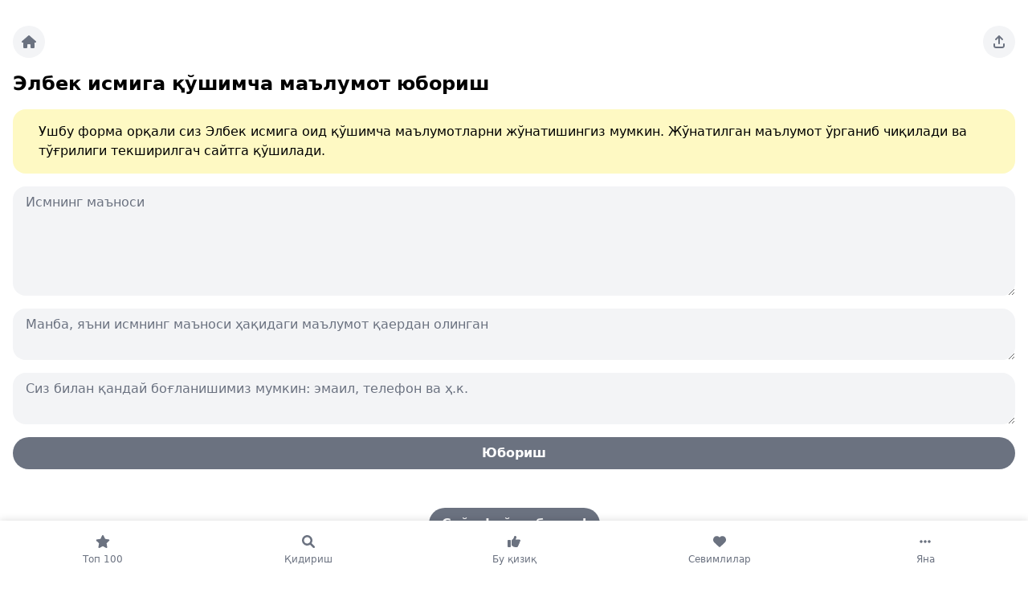

--- FILE ---
content_type: text/html; charset=UTF-8
request_url: https://ismlar.com/uz/user-requests/suggest-meaning?name=%D0%AD%D0%BB%D0%B1%D0%B5%D0%BA
body_size: 51553
content:
<!doctype html>
<html class="no-js" lang="uz">
<head>
    <meta charset="utf-8">
    <meta http-equiv="x-ua-compatible" content="ie=edge">
    <meta name="viewport" content="width=device-width, initial-scale=1">

    <title>Элбек исмига қўшимча маълумот юбориш — Ismlar.com — Ўзбек ва дунё исмларининг маъноси. Исмлар маъноси</title>
    <meta name="description" content="Ушбу форма орқали сиз Элбек исмига оид қўшимча маълумотларни жўнатишингиз мумкин. Жўнатилган маълумот ўрганиб чиқилади ва тўғрилиги текширилгач сайтга қўшилади.">
    <meta name="keywords" content="ismlar manosi, isimlar manosi, ismlar maʼnosi, исмлар, ismlar, ozbekcha ismlar, qizlar ismi, yigitlar ismi, ismlarning maʼnosi, oʼgʼil bolalar ismi, oʼzbekcha ismlar, oʼzbek ismlari, ism, islomiy ismlar, исломий исмлар, узбек исмларининг маъноси, узбек исмлари, исмлар маъноси, исм, исмлар, ўзбек исмларининг маъноси, ўзбек исмлари, узбекча исмлар, болалар исми">
    <meta name="theme-color" content="#fff"/>
    <link rel="manifest" href="/manifest.json">
    <meta name="mobile-web-app-capable" content="yes">
    <meta name="apple-mobile-web-app-capable" content="yes">
    <meta name="msapplication-starturl" content="/">

    <link rel="shortcut icon" href="https://ismlar.com/favicon.ico" type="image/x-icon"/>
    <link rel="apple-touch-icon" href="https://ismlar.com/assets/front/img/apple-touch-icon.png">

    <link rel="stylesheet" href="https://ismlar.com/assets/front/css/tailwind.css" media="(min-width:200px)">
        
    <meta name="google-site-verification" content="tt88JSYPhSWoN5ISGohFkR-n_RINCj4i0TC8iATdf6g"/>
    <meta name="msvalidate.01" content="4212C20D695B55E6424EE6EA922C109A"/>
    <meta name="yandex-verification" content="33bc225e5c6a9b97"/>
    <meta name='wmail-verification' content='814d53ce73d74b9ef94dd23f15344759'/>

    <meta name="csrf-token" content="LzikFEL8Mz646GuiuVuMOkQLgskp7ItVbvKQCIwT">

    <meta property="fb:backs" content="679178831"/>
    <meta property="fb:app_id" content="227489304525285"/>

    <meta property="og:locale" content="en_US"/>
    <meta property="og:type" content="article"/>
    <meta property="og:title" content="Элбек исмига қўшимча маълумот юбориш — Ismlar.com — Ўзбек ва дунё исмларининг маъноси. Исмлар маъноси"/>
    <meta property="og:description" content="Ушбу форма орқали сиз Элбек исмига оид қўшимча маълумотларни жўнатишингиз мумкин. Жўнатилган маълумот ўрганиб чиқилади ва тўғрилиги текширилгач сайтга қўшилади."/>
    <meta property="og:url" content="https://ismlar.com/"/>
    <meta property="og:site_name" content="Ism.uz"/>
    <meta property="article:publisher" content="https://www.facebook.com/ism.uz"/>
    <meta property="og:image" content="https://ismlar.com/assets/front/img/og_image.png"/>

    <meta name="twitter:card" content="summary"/>
    <meta name="twitter:site" content="@https://twitter.com/ism_uz"/>
    <meta name="twitter:domain" content="Ism.uz"/>
    <meta name="twitter:creator" content="@https://twitter.com/ism_uz"/>
    <meta name="twitter:image" content="https://ismlar.com/assets/front/img/og_image.png">
    <meta name="twitter:title" content="Элбек исмига қўшимча маълумот юбориш — Ismlar.com — Ўзбек ва дунё исмларининг маъноси. Исмлар маъноси ">
    <meta name="twitter:description" content="Ушбу форма орқали сиз Элбек исмига оид қўшимча маълумотларни жўнатишингиз мумкин. Жўнатилган маълумот ўрганиб чиқилади ва тўғрилиги текширилгач сайтга қўшилади. ">

    <!-- Google Tag Manager -->
    <script>(function (w, d, s, l, i) {
            w[l] = w[l] || [];
            w[l].push({
                'gtm.start':
                    new Date().getTime(), event: 'gtm.js'
            });
            var f = d.getElementsByTagName(s)[0],
                j = d.createElement(s), dl = l != 'dataLayer' ? '&l=' + l : '';
            j.async = true;
            j.src =
                'https://www.googletagmanager.com/gtm.js?id=' + i + dl;
            f.parentNode.insertBefore(j, f);
        })(window, document, 'script', 'dataLayer', 'GTM-NLD5WBC');</script>
    <!-- End Google Tag Manager -->

    <meta name="0a47139d51a9bb03ce3dd8651b6c38a1dcbf88ea" content="0a47139d51a9bb03ce3dd8651b6c38a1dcbf88ea" />
    
    <script>window.yaContextCb=window.yaContextCb||[]</script>
    <script src="https://yandex.ru/ads/system/context.js" async></script>  
    

</head>
<body class="">

<!-- Google Tag Manager (noscript) -->
<noscript>
    <iframe src="https://www.googletagmanager.com/ns.html?id=GTM-NLD5WBC"
            height="0" width="0" style="display:none;visibility:hidden"></iframe>
</noscript>
<!-- End Google Tag Manager (noscript) -->

<script>
    // Prevent the site pages to be loaded via 3rd party site frame of iFrame
    if (top != self)
    {
        top.location.replace(document.location);
        alert("For security reasons, framing is not allowed; click OK to remove the frames.");
    }
</script>
<div class="p-4 lg:max-w-7xl lg:mx-auto pb-36">

    <div class="mb-4">

<!-- Yandex.RTB R-A-208864-11 -->
<div id="yandex_rtb_R-A-208864-11"></div>
<script>
window.yaContextCb.push(() => {
    Ya.Context.AdvManager.render({
        "blockId": "R-A-208864-11",
        "renderTo": "yandex_rtb_R-A-208864-11"
    })
})
</script>

</div>







    <div class="flex justify-between gap-2 mb-4">
    <div>
        <a href="https://ismlar.com/uz" class="flex items-center justify-center bg-gray-100 rounded-full w-10 h-10 text-gray-500" aria-label="Bosh sahifa">
            <svg width="20" height="20" viewBox="0 0 20 20" fill="currentColor">
                <path
                    d="M18.9821 10C18.9821 10.5625 18.5133 11 17.9821 11H16.9821L17.0133 16C17.0133 16.0938 17.0133 16.1875 17.0133 16.25V16.75C17.0133 17.4688 16.4508 18 15.7633 18H15.2633C15.2008 18 15.1696 18 15.1383 18C15.1071 18 15.0446 18 15.0133 18H13.2633C12.5446 18 12.0133 17.4688 12.0133 16.75V14C12.0133 13.4688 11.5446 13 11.0133 13H9.01331C8.45081 13 8.01331 13.4688 8.01331 14V16.75C8.01331 17.4688 7.45081 18 6.76331 18H5.01331C4.95081 18 4.91956 18 4.85706 18C4.82581 18 4.79456 18 4.76331 18H4.26331C3.54456 18 3.01331 17.4688 3.01331 16.75V13.25C3.01331 13.25 3.01331 13.2188 3.01331 13.1875V11H2.01331C1.45081 11 1.01331 10.5625 1.01331 10C1.01331 9.71875 1.10706 9.46875 1.32581 9.25L9.32581 2.28125C9.54456 2.0625 9.79456 2 10.0133 2C10.2321 2 10.4821 2.09375 10.6696 2.25L18.6383 9.25C18.8883 9.46875 19.0133 9.71875 18.9821 10Z"/>
            </svg>
        </a>
    </div>

    
    <div>

        <div
            x-data="{
                open: false,
                toggle() {
                    if (this.open) {
                        return this.close()
                    }

                    this.$refs.button.focus()

                    this.open = true
                },
                close(focusAfter) {
                    if (! this.open) return

                    this.open = false

                    focusAfter && focusAfter.focus()
                }
            }"
            x-on:keydown.escape.prevent.stop="close($refs.button)"
            x-on:focusin.window="! $refs.panel.contains($event.target) && close()"
            x-id="['dropdown-button']"
            class="relative">
            <button
                x-ref="button"
                x-on:click="toggle()"
                :aria-expanded="open"
                :aria-controls="$id('dropdown-button')"
                type="button"
                class="flex items-center justify-center bg-gray-100 rounded-full w-10 h-10 text-gray-500"
                aria-label="Sahifani ulashing"

            >
                <svg width="20" height="20" viewBox="0 0 20 20" fill="currentColor">
                    <path
                        d="M15 12.9922V14.9922C15 15.5547 14.5312 15.9922 14 15.9922H6C5.4375 15.9922 5 15.5547 5 14.9922V12.9922C5 12.4609 4.53125 11.9922 4 11.9922C3.4375 11.9922 3 12.4609 3 12.9922V14.9922C3 16.6797 4.3125 17.9922 6 17.9922H14C15.6562 17.9922 17 16.6797 17 14.9922V12.9922C17 12.4609 16.5312 11.9922 16 11.9922C15.4375 11.9922 15 12.4609 15 12.9922ZM9.28125 2.30469L5.28125 6.30469C4.875 6.67969 4.875 7.33594 5.28125 7.71094C5.65625 8.11719 6.3125 8.11719 6.6875 7.71094L9 5.42969V11.9922C9 12.5547 9.4375 12.9922 10 12.9922C10.5312 12.9922 11 12.5547 11 11.9922V5.42969L13.2812 7.71094C13.6562 8.11719 14.3125 8.11719 14.6875 7.71094C15.0938 7.33594 15.0938 6.67969 14.6875 6.30469L10.6875 2.30469C10.3125 1.89844 9.65625 1.89844 9.28125 2.30469Z"/>
                </svg>
            </button>

            <div
                x-ref="panel"
                x-show="open"
                x-transition.origin.top.right
                x-on:click.outside="close($refs.button)"
                :id="$id('dropdown-button')"
                style="display: none;"
                class="absolute -right-2 mt-2 w-64"
            >
                <div class="bg-white rounded-2xl shadow overflow-hidden">
                    <ul class="list-none divide-y divide-gray-200 text-gray-500">
                        <li class="">
                                                                    <a href="https://telegram.me/share/url?url=https%3A%2F%2Fismlar.com" class="flex items-center p-4 gap-2" target="_blank">
                                                                                        <svg width="20" height="20" viewBox="0 0 20 20" fill="currentColor">
                                                <path
                                                    d="M10 2.25C5.71875 2.25 2.25 5.75 2.25 10C2.25 14.2812 5.71875 17.75 10 17.75C14.25 17.75 17.75 14.2812 17.75 10C17.75 5.75 14.25 2.25 10 2.25ZM13.5625 7.53125C13.4688 8.75 12.9688 11.75 12.6875 13.0938C12.5938 13.6875 12.375 13.875 12.1562 13.9062C11.7188 13.9375 11.375 13.5938 10.9375 13.3125C10.25 12.875 9.875 12.5938 9.21875 12.1562C8.4375 11.6562 8.9375 11.375 9.375 10.9375C9.5 10.8125 11.4688 9 11.5 8.84375C11.5312 8.8125 11.5312 8.75 11.4688 8.6875C11.4375 8.65625 11.375 8.6875 11.3125 8.6875C11.25 8.6875 10.1562 9.40625 8.0625 10.8438C7.75 11.0625 7.46875 11.1562 7.21875 11.1562C6.9375 11.1562 6.40625 11 6 10.875C5.53125 10.7188 5.125 10.625 5.15625 10.375C5.1875 10.2188 5.375 10.0938 5.75 9.9375C8 8.9375 9.5 8.3125 10.25 8C12.4062 7.09375 12.875 6.9375 13.1562 6.9375C13.2188 6.9375 13.375 6.9375 13.4688 7.03125C13.5 7.0625 13.5625 7.15625 13.5625 7.21875C13.5938 7.34375 13.5938 7.4375 13.5625 7.53125Z"/>
                                            </svg>
                                            <span>Telegram</span>
                                        </a>
                        </li>
                        <li class="">
                                                                    <a href="https://www.facebook.com/dialog/share?app_id=227489304525  285&display=popup&href=https%3A%2F%2Fismlar.com" class="flex items-center p-4 gap-2" target="_blank">
                                                                                        <svg width="20" height="20" viewBox="0 0 20 20" fill="currentColor">
                                                <path
                                                    d="M17.75 10.0469C17.75 5.76562 14.2812 2.29688 10 2.29688C5.71875 2.29688 2.25 5.76562 2.25 10.0469C2.25 13.9219 5.0625 17.1406 8.78125 17.7031V12.2969H6.8125V10.0469H8.78125V8.35938C8.78125 6.42188 9.9375 5.32812 11.6875 5.32812C12.5625 5.32812 13.4375 5.48438 13.4375 5.48438V7.39062H12.4688C11.5 7.39062 11.1875 7.98438 11.1875 8.60938V10.0469H13.3438L13 12.2969H11.1875V17.7031C14.9062 17.1406 17.75 13.9219 17.75 10.0469Z"/>
                                            </svg>
                                            <span>Facebook</span>
                                        </a>
                        </li>
                        <li class="lg:hidden">

                            <button class="flex items-center p-4 gap-2 share-btn w-full" id="btn" aria-label="Sahifani ulashing ">
                                <svg width="20" height="20" viewBox="0 0 20 20" fill="currentColor">
                                    <path
                                        d="M5.39062 6.10928C7.14062 4.35928 10.0156 4.35928 11.7656 6.10928C13.3281 7.67178 13.5469 10.1405 12.2656 11.953L12.2344 11.9843C11.9219 12.453 11.2969 12.5468 10.8281 12.2343C10.3906 11.8905 10.2656 11.2655 10.6094 10.828L10.6406 10.7968C11.3594 9.76553 11.2344 8.42178 10.3594 7.54678C9.39062 6.54678 7.79688 6.54678 6.79688 7.54678L3.29688 11.0468C2.29688 12.0155 2.29688 13.6093 3.29688 14.6093C4.17188 15.4843 5.54688 15.578 6.54688 14.8905L6.57812 14.828C7.04688 14.5155 7.67188 14.6093 7.98438 15.078C8.29688 15.5155 8.20312 16.1405 7.76562 16.4843L7.70312 16.5155C5.89062 17.7968 3.45312 17.578 1.89062 16.0155C0.109375 14.2655 0.109375 11.3905 1.89062 9.64053L5.39062 6.10928ZM14.6094 13.8593C12.8594 15.6405 9.98438 15.6405 8.23438 13.8593C6.67188 12.2968 6.45312 9.85928 7.73438 8.04678L7.76562 8.01553C8.07812 7.54678 8.70312 7.45303 9.17188 7.76553C9.60938 8.07803 9.73438 8.70303 9.39062 9.17178L9.35938 9.20303C8.64062 10.203 8.76562 11.578 9.64062 12.453C10.6094 13.453 12.2031 13.453 13.2031 12.453L16.7031 8.95303C17.7031 7.95303 17.7031 6.35928 16.7031 5.39053C15.8281 4.51553 14.4531 4.39053 13.4531 5.10928L13.4219 5.14053C12.9531 5.48428 12.3281 5.35928 12.0156 4.92178C11.7031 4.48428 11.7969 3.85928 12.2344 3.51553L12.2969 3.48428C14.1094 2.20303 16.5469 2.42178 18.1094 3.98428C19.8906 5.73428 19.8906 8.60928 18.1094 10.3593L14.6094 13.8593Z"/>
                                </svg>
                                <span>Sahifani ulashing </span>
                            </button>

                            <script>

                                const shareBtn = document.querySelector(".share-btn");

                                shareBtn.addEventListener("click", () => {
                                    if (navigator.share) {
                                        navigator
                                            .share({
                                                title: "Ismlar.com",
                                                text: "Ismlar.com — O‘zbek va dunyo ismlarining ma‘nosi.",
                                                url: window.location.href,
                                            })
                                            .then(() => {
                                                console.log("Thanks for sharing!");
                                            })
                                            .catch((err) => {
                                                console.log("Couldn't share because of", err.message);
                                            });
                                    } else {
                                        console.log("web share not supported");
                                    }
                                });

                            </script>

                        </li>

                    </ul>
                </div>
            </div>
        </div>

    </div>

</div>

<div class="block fixed inset-x-0 bottom-0 z-10 bg-white" style="box-shadow: 0 0 10px rgba(0,0,0,.15)">
    <ul class="list-none flex items-center text-center text-gray-500">
        <li class="w-full">
            <a href="https://ismlar.com/uz/top100" class="py-4 flex flex-col space-y-1 ">

                <svg width="20" height="20" viewBox="0 0 20 20" fill="currentColor" class="mx-auto">
                    <path
                        d="M12.9219 6.71191L17.3906 7.36816C17.7656 7.43066 18.0781 7.68066 18.2031 8.05566C18.3281 8.39941 18.2344 8.80566 17.9531 9.05566L14.7031 12.2744L15.4844 16.8369C15.5469 17.2119 15.3906 17.5869 15.0781 17.8057C14.7656 18.0557 14.3594 18.0557 14.0156 17.8994L10.0156 15.7432L5.98438 17.8994C5.67188 18.0557 5.23438 18.0557 4.95313 17.8057C4.64063 17.5869 4.48438 17.2119 4.54688 16.8369L5.29688 12.2744L2.04688 9.05566C1.76563 8.80566 1.67188 8.39941 1.79688 8.05566C1.92188 7.68066 2.23438 7.43066 2.60938 7.36816L7.10938 6.71191L9.10938 2.55566C9.26563 2.21191 9.60938 1.99316 10.0156 1.99316C10.3906 1.99316 10.7344 2.21191 10.8906 2.55566L12.9219 6.71191Z"/>
                </svg>

                <span class="text-xs">Топ 100</span>
            </a>
        </li>
        <li class="w-full">
            <a href="https://ismlar.com/uz/search" class="py-4 flex flex-col space-y-1 ">

                <svg width="20" height="20" viewBox="0 0 20 20" fill="currentColor" class="mx-auto">
                    <path
                        d="M17.6472 15.8658L13.8972 12.1158C14.7409 10.8658 15.1784 9.30326 14.9597 7.61576C14.5534 4.74076 12.2097 2.42826 9.36594 2.05326C5.11594 1.52201 1.52219 5.11576 2.05344 9.36576C2.42844 12.2095 4.74094 14.5533 7.61594 14.9595C9.30344 15.1783 10.8659 14.7408 12.1472 13.897L15.8659 17.647C16.3659 18.1158 17.1472 18.1158 17.6472 17.647C18.1159 17.147 18.1159 16.3658 17.6472 15.8658ZM4.49094 8.49076C4.49094 6.30326 6.27219 4.49076 8.49094 4.49076C10.6784 4.49076 12.4909 6.30326 12.4909 8.49076C12.4909 10.7095 10.6784 12.4908 8.49094 12.4908C6.27219 12.4908 4.49094 10.7095 4.49094 8.49076Z"/>
                </svg>
                <span class="text-xs">Қидириш</span>
            </a>
        </li>
        <li class="w-full">
            <a href="https://ismlar.com/uz/collections" class="py-4 flex flex-col space-y-1 ">

                <svg width="20" height="20" viewBox="0 0 20 20" fill="currentColor" class="mx-auto">
                    <path
                        d="M6 16V9C6 8.4375 5.53125 8 5 8H3C2.4375 8 2 8.46875 2 9V15.9688C2 16.5 2.4375 16.9375 3 16.9375H5C5.53125 17 6 16.5625 6 16ZM18 9.03125C18 8.1875 17.3125 7.53125 16.5 7.53125H11.9062C12.625 6.34375 13 5 13 4.53125C13 3.78125 12.4062 3 11.4375 3C9.46875 3 10.625 5.40625 8.0625 7.4375L7.5625 7.84375C7.1875 8.15625 7 8.5625 7 9C7 9.03125 7 9 7 9V14C7 14.5 7.21875 14.9375 7.59375 15.2188L8.65625 16C9.53125 16.6562 10.5625 17 11.6562 17H13.5C14.3125 17 15 16.3438 15 15.5312C15 15.4062 14.9688 15.2812 14.9375 15.1875C15.5625 15 16 14.4375 16 13.75C16 13.4688 15.9062 13.2188 15.75 13C16.4688 12.8438 17 12.25 17 11.5312C17 11.125 16.8438 10.7812 16.5938 10.5C17.375 10.4688 18 9.8125 18 9.03125Z"/>
                </svg>

                 <span class="text-xs">Бу қизиқ</span>
            </a>
        </li>
        <li class="w-full">
            <a href="https://ismlar.com/uz/favourite" class="py-4 flex flex-col space-y-1">

                <svg width="20" height="20" viewBox="0 0 20 20" fill="currentColor" class="mx-auto">
                    <path
                        d="M2 7.79849V7.64224C2 5.45474 3.5625 3.57974 5.71875 3.23599C7.125 2.98599 8.59375 3.45474 9.625 4.48599L10 4.82974L10.3438 4.48599C11.375 3.45474 12.8438 2.98599 14.25 3.23599C16.4062 3.57974 18 5.45474 18 7.64224V7.79849C18 9.11099 17.4375 10.361 16.5 11.236L10.8438 16.5172C10.625 16.736 10.3125 16.8297 10 16.8297C9.65625 16.8297 9.34375 16.736 9.125 16.5172L3.46875 11.236C2.53125 10.361 2 9.11099 2 7.79849Z"/>
                </svg>

                
                <span class="text-xs">Севимлилар</span>

            </a>
        </li>

        <li class="w-full">
            <div
                x-data="{
                        open: false,
                        toggle() {
                            if (this.open) {
                                return this.close()
                            }

                            this.open = true
                        },
                        close(focusAfter) {
                            if (! this.open) return

                            this.open = false

                            focusAfter && focusAfter.focus()
                        }
                    }"
                x-on:keydown.escape.prevent.stop="close($refs.button)"
                x-on:focusin.window="! $refs.panel.contains($event.target) && close()"
                x-id="['dropdown-button']"
            >

                <div class="relative">
                    <div x-ref="panel" x-show="open" x-transition.origin.bottom.right
                         x-on:click.outside="close($refs.button)" :id="$id('dropdown-button')" style="display: none;"
                         class="absolute right-0 mb-2 mr-2 bottom-0 w-64 bg-white rounded-2xl shadow overflow-hidden">

                        <ul class="list-none divide-y divide-gray-200 border-b border-gray-100">

                            <li class="">
                                <a href="https://ismlar.com/uz/categories" class="flex items-center p-4 gap-2 ">
                                    <svg width="20" height="20" viewBox="0 0 20 20" fill="currentColor">
                                        <path
                                            d="M16.7539 7.27148C18.4102 8.92773 18.4102 11.584 16.7539 13.2402L13.2539 16.7715C12.9727 17.084 12.5039 17.084 12.1914 16.8027C11.9102 16.4902 11.9102 16.0215 12.1914 15.7402L15.6914 12.1777C16.7539 11.1152 16.7539 9.39648 15.6914 8.33398L11.6914 4.27148C11.4102 3.99023 11.4102 3.52148 11.7227 3.20898C12.0039 2.92773 12.4727 2.92773 12.7539 3.24023L16.7539 7.27148ZM2.00391 9.17773V4.49023C2.00391 3.67773 2.66016 2.99023 3.50391 2.99023H8.16016C8.69141 2.99023 9.19141 3.20898 9.56641 3.58398L14.8164 8.83398C15.5977 9.61523 15.5977 10.8965 14.8164 11.6777L10.6602 15.834C9.87891 16.6152 8.59766 16.6152 7.81641 15.834L2.56641 10.584C2.19141 10.209 2.00391 9.70898 2.00391 9.17773ZM5.50391 5.49023C4.94141 5.49023 4.50391 5.95898 4.50391 6.49023C4.50391 7.05273 4.94141 7.49023 5.50391 7.49023C6.03516 7.49023 6.50391 7.05273 6.50391 6.49023C6.50391 5.95898 6.03516 5.49023 5.50391 5.49023Z"/>
                                    </svg>

                                    <span>Рукнлар</span>
                                </a>
                            </li>
                            <li class="">
                                <a href="https://ismlar.com/blog" class="flex items-center p-4 gap-2">
                                    <svg width="20" height="20" viewBox="0 0 20 20" fill="currentColor">
                                        <path
                                            d="M17 3H6C5.4375 3 5 3.46875 5 4V14.5C5 14.7812 4.75 15 4.5 15C4.21875 15 4 14.7812 4 14.5V5H3C2.4375 5 2 5.46875 2 6V15C2 16.125 2.875 17 4 17H16C17.0938 17 18 16.125 18 15V4C18 3.46875 17.5312 3 17 3ZM10.5 15H7.5C7.21875 15 7 14.7812 7 14.5C7 14.25 7.21875 14 7.5 14H10.5C10.75 14 11 14.25 11 14.5C11 14.7812 10.75 15 10.5 15ZM10.5 12H7.5C7.21875 12 7 11.7812 7 11.5C7 11.25 7.21875 11 7.5 11H10.5C10.75 11 11 11.25 11 11.5C11 11.7812 10.75 12 10.5 12ZM15.5 15H12.5C12.2188 15 12 14.7812 12 14.5C12 14.25 12.2188 14 12.5 14H15.5C15.75 14 16 14.25 16 14.5C16 14.7812 15.75 15 15.5 15ZM15.5 12H12.5C12.2188 12 12 11.7812 12 11.5C12 11.25 12.2188 11 12.5 11H15.5C15.75 11 16 11.25 16 11.5C16 11.7812 15.75 12 15.5 12ZM16 8.5C16 8.78125 15.75 9 15.5 9H7.5C7.21875 9 7 8.78125 7 8.5V5.5C7 5.25 7.21875 5 7.5 5H15.5C15.75 5 16 5.25 16 5.5V8.5Z"/>
                                    </svg>
                                    <span class="">Мақолалар</span>
                                </a>
                            </li>
                            <li class="">
                                <a class="flex items-center p-4 gap-2 "
                                   href="https://ismlar.com/uz/user-requests/suggest-name">
                                    <svg width="20" height="20" viewBox="0 0 20 20" fill="currentColor">
                                        <path
                                            d="M2 10C2 5.59375 5.5625 2 10 2C14.4062 2 18 5.59375 18 10C18 14.4375 14.4062 18 10 18C5.5625 18 2 14.4375 2 10ZM10 13.5C10.4062 13.5 10.75 13.1875 10.75 12.75V10.75H12.75C13.1562 10.75 13.5 10.4375 13.5 10C13.5 9.59375 13.1562 9.25 12.75 9.25H10.75V7.25C10.75 6.84375 10.4062 6.5 10 6.5C9.5625 6.5 9.25 6.84375 9.25 7.25V9.25H7.25C6.8125 9.25 6.5 9.59375 6.5 10C6.5 10.4375 6.8125 10.75 7.25 10.75H9.25V12.75C9.25 13.1875 9.5625 13.5 10 13.5Z"/>
                                    </svg>

                                    <span class="">Янги исм қўшиш</span>
                                </a>
                            </li>
                            <li class="">
                                <a class="flex items-center p-4 gap-2" href="http://contact.obuna.com/ismlar/">
                                    <svg width="20" height="20" viewBox="0 0 20 20" fill="currentColor">
                                        <path
                                            d="M10 13C9.46875 13 8.9375 12.8438 8.5 12.5L2 7.4375V14.5C2 15.3438 2.65625 16 3.5 16H16.5C17.3125 16 18 15.3438 18 14.5V7.4375L11.4688 12.5C11.0312 12.8438 10.5 13 10 13ZM2.5 6.5625L9.125 11.7188C9.625 12.0938 10.3438 12.0938 10.8438 11.7188L17.4688 6.5625C17.7812 6.3125 18 5.90625 18 5.5C18 4.6875 17.3125 4 16.5 4H3.5C2.65625 4 2 4.6875 2 5.5C2 5.90625 2.1875 6.3125 2.5 6.5625Z"/>
                                    </svg>

                                    <span class="">Сайт бўйича фикрингиз</span>
                                </a>
                            </li>

                            
                            
                            
                                
                                
                                                                    <li class="">
                                        <a rel="alternate"
                                           hreflang="uz-Latn"
                                           href="https://ismlar.com/uz-Latn"
                                           class="flex items-center p-4 gap-2">
                                            <svg width="20" height="20" viewBox="0 0 20 20" fill="currentColor">
                                                <path
                                                    d="M13 10C13 10.7188 12.9375 11.375 12.875 12H7.09375C7.03125 11.375 6.96875 10.7188 6.96875 10C6.96875 9.3125 7.03125 8.65625 7.09375 8H12.875C12.9375 8.65625 13 9.3125 13 10ZM17.7188 8C17.9062 8.65625 18 9.3125 18 10C18 10.7188 17.9062 11.375 17.7188 12H13.875C13.9375 11.375 14 10.6875 14 10C14 9.3125 13.9375 8.65625 13.875 8H17.7188ZM17.4062 7H13.75C13.4375 5.03125 12.8125 3.34375 12.0312 2.28125C14.4688 2.9375 16.4688 4.6875 17.4062 7ZM12.75 7H7.21875C7.40625 5.875 7.71875 4.875 8.0625 4.0625C8.40625 3.3125 8.75 2.78125 9.125 2.4375C9.46875 2.125 9.75 2 10 2C10.2188 2 10.5 2.125 10.8438 2.4375C11.2188 2.78125 11.5625 3.3125 11.9062 4.0625C12.25 4.875 12.5625 5.875 12.75 7ZM2.5625 7C3.5 4.6875 5.5 2.9375 7.9375 2.28125C7.15625 3.34375 6.53125 5.03125 6.21875 7H2.5625ZM6.09375 8C6.03125 8.65625 5.96875 9.3125 5.96875 10C5.96875 10.6875 6.03125 11.375 6.09375 12H2.25C2.0625 11.375 2 10.7188 2 10C2 9.3125 2.0625 8.65625 2.25 8H6.09375ZM8.0625 15.9688C7.71875 15.1562 7.40625 14.1562 7.21875 13H12.75C12.5625 14.1562 12.25 15.1562 11.9062 15.9688C11.5625 16.7188 11.2188 17.25 10.8438 17.5938C10.5 17.9062 10.2188 18 9.96875 18C9.75 18 9.46875 17.9062 9.125 17.5938C8.75 17.25 8.40625 16.7188 8.0625 15.9688ZM7.9375 17.75C5.5 17.0938 3.5 15.3438 2.5625 13H6.21875C6.53125 15 7.15625 16.6875 7.9375 17.75ZM12.0312 17.75C12.8125 16.6875 13.4375 15 13.75 13H17.4062C16.4688 15.3438 14.4688 17.0938 12.0312 17.75Z"/>
                                            </svg>

                                            <span class="">Lotincha</span>
                                        </a>
                                    </li>
                                
                            
                                
                                                                    
                        </ul>

                    </div>
                </div>

                <button x-on:click="toggle()" class="py-4 flex flex-col space-y-1 w-full" aria-label="Яна">

                    <svg width="20" height="20" viewBox="0 0 20 20" fill="currentColor" class="mx-auto">
                        <path
                            d="M6.75 10C6.75 10.9688 5.9375 11.75 5 11.75C4.03125 11.75 3.25 10.9688 3.25 10C3.25 9.0625 4.03125 8.25 5 8.25C5.9375 8.25 6.75 9.0625 6.75 10ZM11.75 10C11.75 10.9688 10.9375 11.75 10 11.75C9.03125 11.75 8.25 10.9688 8.25 10C8.25 9.0625 9.03125 8.25 10 8.25C10.9375 8.25 11.75 9.0625 11.75 10ZM13.25 10C13.25 9.0625 14.0312 8.25 15 8.25C15.9375 8.25 16.75 9.0625 16.75 10C16.75 10.9688 15.9375 11.75 15 11.75C14.0312 11.75 13.25 10.9688 13.25 10Z"/>
                    </svg>

                    <span class="text-xs mx-auto">Яна</span>
                </button>

            </div>

        </li>

        

    </ul>
</div>

        
    
    <div class="mb-4">
        <h1 class="text-2xl font-bold mb-2">
            Элбек исмига қўшимча маълумот юбориш        </h1>
    </div>

    <div class="p-4 rounded-2xl bg-yellow-100 flex mb-4">
        <div class="text-yellow-500 text-2xl pr-4">
            <i class="fas fa-circle-info"></i>
        </div>
        <div>
            Ушбу форма орқали сиз Элбек исмига оид қўшимча маълумотларни жўнатишингиз мумкин. Жўнатилган маълумот ўрганиб чиқилади ва тўғрилиги текширилгач сайтга қўшилади.        </div>
    </div>

    
    <form action="https://ismlar.com/uz/user-requests"
          method="POST"
          accept-charset="UTF-8"
          class="disable-after-submit-form">

        <input type="hidden" name="_token" value="LzikFEL8Mz646GuiuVuMOkQLgskp7ItVbvKQCIwT">

        <input name="name_id" value="12690" hidden>
        <input name="type" value="suggest-meaning" hidden>

        
                    <input name="title" value="Элбек" hidden>
        
        <div class="mb-4">
            <textarea id="content" class="block w-full pl-4 pr-12 rounded-2xl bg-gray-100 border-0 focus:ring-gray-200 focus:bg-white" name="content" cols="30" rows="5" placeholder="Исмнинг маъноси"></textarea>
                    </div>

        <div class="mb-4">
            <textarea id="source" class="block w-full pl-4 pr-12 rounded-2xl bg-gray-100 border-0 focus:ring-gray-200 focus:bg-white" name="source" cols="30" rows="2" placeholder="Манба, яъни исмнинг маъноси ҳақидаги маълумот қаердан олинган"></textarea>
                    </div>

        <div class="mb-4">
            <textarea id="contact" class="block w-full pl-4 pr-12 rounded-2xl bg-gray-100 border-0 focus:ring-gray-200 focus:bg-white" name="contact" cols="30" rows="2" placeholder="Сиз билан қандай боғланишимиз мумкин: эмаил, телефон ва ҳ.к."></textarea>
                    </div>

        <button type="submit" class="px-4 py-2 bg-gray-500 text-white rounded-full font-bold border-0 w-full">
            Юбориш        </button>

    </form>



    <div class="pt-12 pb-12 bg-white -mx-4 text-center">
        <a href="#" data-href="https://ismlar.com/api/name/33423/vote" class="py-2 px-4 rounded-full bg-gray-500 text-white inline-block font-bold name-vote-up">
            Сайт фойда берди!        </a>
        <div class="text-gray-500 mt-2">
            <span class="font-bold text-gray-900 name-vote-count">114052</span> та одамга сайт фойда берди 😊        </div>
    </div>

    <div class="my-6">

    <h2 class="text-2xl font-bold mb-4">Лойиҳаларимиз</h2>

    <div class="space-y-4 text-gray-500">
        <div class="text-netural-500 lg:grid lg:grid-cols-3 lg:gap-6 space-y-6 lg:space-y-0">
            <a href="https://izoh.uz/?utm_source=ism_footer"
               class="border border-neutral-200 rounded-2xl p-6 block space-y-4">
                <svg width="40" height="40" viewBox="0 0 40 40" fill="none" xmlns="http://www.w3.org/2000/svg">
                    <rect width="40" height="40" rx="20" fill="#6B7280"/>
                    <path fill-rule="evenodd" clip-rule="evenodd" d="M28.8891 11.1111H11.1113V15.5555H28.8891V11.1111ZM22.2224 17.7778H11.1113V20.0001H22.2224V17.7778ZM11.1113 22.2222H28.8891V24.4444H11.1113V22.2222ZM26.6669 26.6665H11.1113V28.8887H26.6669V26.6665Z" fill="white"/>
                </svg>
                <p lang="uz" itemprop="description">
                    Izoh.uz &mdash; O‘zbek tilining xalqona izohli lug‘ati. So‘zlarning ma’nolari, ibora va misollar bilan keltirilgan.
                </p>
                <p lang="ru" itemprop="description">
                    Izoh.uz &mdash; Это народный толковый словарь узбекского языка с подробными определениями и примерами для каждого слова.
                </p>
                <footer class="font-semibold">
                    izoh.uz
                </footer>
            </a>
            <a href="https://tvinfo.uz/?utm_source=ism_footer"
               class="border border-neutral-200 rounded-2xl p-6 block space-y-4"
               itemscope itemtype="https://schema.org/WebSite"
            >
                <svg height="60" viewBox="0 0 101.69 60" width="101.69" xmlns="http://www.w3.org/2000/svg">
                    <g fill="#6c757d">
                        <path d="m0 0v60l40-10v-40zm17.56 27.81h-5.17v5.34c0 1.77.58 2.49 2.49 2.49h2.68v3.16h-3.87c-3.32 0-4.84-1.58-4.84-4.57v-6.42h-3.85v-3h3.85v-5.66h3.54v5.64h5.17zm11.36 11.19h-3.32l-6.37-14.2h4l4.12 9.8 4.13-9.8h3.62z"></path>
                        <path d="m47.5 18.34h3.68v4.21h-3.68zm.08 6.45h3.55v14h-3.55z"></path>
                        <path d="m59.24 38.8h-3.52v-14h3.52v2.36a5.33 5.33 0 0 1 4.65-2.66c3.51 0 5.84 2.57 5.84 6.14v8.16h-3.57v-7.48c0-2.21-1.3-3.68-3.41-3.68a3.4 3.4 0 0 0 -3.51 3.68z"></path>
                        <path d="m79.59 27.78v11h-3.54v-11h-3.85v-3h3.85v-2.04c0-2.74 1.47-4.31 4.68-4.31h6v2.82h-5a1.94 1.94 0 0 0 -2.22 2.19v1.35h5v3z"></path>
                        <path d="m101.69 31.8a7.55 7.55 0 1 1 -7.53-7.37 7.26 7.26 0 0 1 7.53 7.37zm-3.57 0a4 4 0 0 0 -4-4.21 4 4 0 0 0 -4 4.21 4 4 0 0 0 4 4.2 4 4 0 0 0 4-4.2z"></path>
                    </g>
                </svg>
                <p lang="uz" itemprop="description">
                    TVinfo.uz — Bugun, ertaga va keyingi hafta uchun to‘liq teledasturlar.
                </p>
                <p itemprop="description">
                    TVinfo.uz — Телепрограмма на сегодня, завтра и ближайшую неделю.
                </p>
                <footer class="font-semibold" itemprop="url">
                    tvinfo.uz
                </footer>
            </a>
            <a href="https://dostavkainfo.uz/?utm_source=ism_footer"
               class="border border-neutral-200 rounded-2xl p-6 block space-y-4">

                <svg width="191" height="40" viewBox="0 0 191 40" fill="none" xmlns="http://www.w3.org/2000/svg">
                    <path d="M35.4628 28.3886C35.2747 28.1821 35.1303 27.9398 35.0383 27.6761C34.9462 27.4124 34.9083 27.1329 34.927 26.8542V13.8116C34.9083 13.533 34.9462 13.2534 35.0383 12.9897C35.1303 12.7261 35.2747 12.4837 35.4628 12.2772C35.6693 12.0892 35.9116 11.9448 36.1753 11.8527C36.439 11.7606 36.7185 11.7228 36.9972 11.7414H41.9206C43.6162 11.6973 45.2984 12.0524 46.8314 12.7781C48.1628 13.4227 49.2679 14.4549 50.0017 15.7392C50.763 17.1446 51.1413 18.7256 51.0986 20.3234C51.142 21.9309 50.7685 23.5222 50.0144 24.9425C49.2958 26.2297 48.1975 27.2638 46.8695 27.9036C45.3256 28.6227 43.6358 28.9733 41.9333 28.9276H37.0004C36.721 28.9462 36.4407 28.9081 36.1764 28.8155C35.9121 28.7228 35.6694 28.5776 35.4628 28.3886ZM45.3699 24.0865C46.2153 23.2665 46.638 22.0111 46.638 20.3202C46.638 18.6294 46.2153 17.3782 45.3699 16.5666C44.5245 15.755 43.2691 15.3492 41.6036 15.3492H39.4098V25.3166H41.6036C43.2775 25.3166 44.533 24.9066 45.3699 24.0865Z"
                          fill="#6B7280"/>
                    <path d="M56.076 28.3504C55.1069 27.8666 54.302 27.1079 53.7617 26.1692C53.1992 25.1573 52.9169 24.0137 52.9437 22.8563C52.9144 21.702 53.1958 20.5611 53.7585 19.5528C54.2977 18.6241 55.0981 17.8743 56.0601 17.397C57.1551 16.8986 58.3443 16.6406 59.5474 16.6406C60.7506 16.6406 61.9397 16.8986 63.0348 17.397C63.9977 17.8743 64.7991 18.6239 65.3396 19.5528C65.9019 20.5612 66.1832 21.7021 66.1543 22.8563C66.1817 24.0133 65.9005 25.1568 65.3396 26.1692C64.8005 27.1055 63.9993 27.8637 63.0348 28.3504C61.945 28.8578 60.7575 29.1207 59.5554 29.1207C58.3533 29.1207 57.1657 28.8578 56.076 28.3504ZM61.8649 22.8563C61.8649 20.84 61.0935 19.8318 59.5506 19.8318C58.0077 19.8318 57.2363 20.84 57.2363 22.8563C57.2363 24.8705 58.0077 25.8776 59.5506 25.8776C61.0935 25.8776 61.8649 24.8705 61.8649 22.8563Z"
                          fill="#6B7280"/>
                    <path d="M70.1331 28.8766C69.4353 28.7336 68.768 28.4697 68.1612 28.0967C67.9208 27.9696 67.7316 27.7636 67.6254 27.5134C67.4931 27.2229 67.4271 26.9067 67.432 26.5876C67.4161 26.1958 67.5409 25.8112 67.7839 25.5034C67.8891 25.3679 68.0243 25.2587 68.1789 25.1844C68.3335 25.1101 68.5033 25.0728 68.6748 25.0754C68.9047 25.074 69.1339 25.1028 69.3564 25.161C69.6221 25.2384 69.8826 25.3326 70.1363 25.4432C70.6562 25.6207 71.1148 25.7581 71.5122 25.8553C72.013 25.9636 72.5248 26.0126 73.0371 26.0011C73.3919 26.0163 73.7458 25.9535 74.0738 25.8173C74.1818 25.7779 74.2756 25.707 74.3429 25.6137C74.4101 25.5204 74.4478 25.4091 74.451 25.2942C74.4553 25.2153 74.4408 25.1366 74.4089 25.0645C74.3769 24.9923 74.3284 24.9287 74.2672 24.8788C74.0551 24.7435 73.8196 24.6489 73.5729 24.5999C73.2326 24.5111 72.6556 24.3853 71.8419 24.2226C70.3941 23.9457 69.35 23.523 68.7096 22.9545C68.3845 22.6536 68.1305 22.2841 67.966 21.8729C67.8015 21.4616 67.7306 21.0188 67.7586 20.5768C67.7542 19.8434 67.999 19.1302 68.4529 18.5541C68.9523 17.9245 69.6082 17.437 70.355 17.1402C71.2215 16.7888 72.1498 16.6152 73.0846 16.6298C73.8043 16.6277 74.5212 16.7172 75.2183 16.8961C75.8646 17.0567 76.4841 17.3109 77.057 17.6506C77.3026 17.7919 77.5036 17.9994 77.637 18.2494C77.7704 18.4994 77.8309 18.7818 77.8115 19.0645C77.8256 19.4767 77.6968 19.881 77.447 20.209C77.3445 20.3522 77.2094 20.469 77.0528 20.5495C76.8962 20.63 76.7227 20.6719 76.5466 20.6719C76.0187 20.6451 75.5029 20.5045 75.0344 20.2597C74.6987 20.1014 74.3523 19.9669 73.9977 19.8571C73.6529 19.7624 73.2963 19.7175 72.9388 19.724C72.6116 19.7079 72.2854 19.771 71.9877 19.9078C71.8845 19.9536 71.7972 20.0289 71.7368 20.1243C71.6765 20.2196 71.6457 20.3308 71.6485 20.4436C71.6564 20.5814 71.7062 20.7135 71.7912 20.8222C71.8762 20.931 71.9923 21.0113 72.124 21.0523C72.7398 21.2794 73.3772 21.443 74.0262 21.5405C75.6029 21.8174 76.7157 22.2401 77.3645 22.8086C78.0134 23.3772 78.3272 24.1803 78.3061 25.2181C78.321 25.7794 78.1936 26.3354 77.9359 26.8342C77.6781 27.3331 77.2984 27.7587 76.8319 28.0713C75.8491 28.7772 74.5292 29.1302 72.8722 29.1302C71.9529 29.1409 71.0349 29.0559 70.1331 28.8766Z"
                          fill="#6B7280"/>
                    <path d="M89.1804 27.4375C89.1954 27.6884 89.1423 27.9387 89.0268 28.1619C88.9113 28.3852 88.7376 28.573 88.5241 28.7057C87.9485 29.0098 87.2932 29.1293 86.6473 29.0481L85.9657 29.0005C84.5031 28.8864 83.3946 28.4436 82.6401 27.6721C81.8855 26.9007 81.5072 25.8239 81.5051 24.4416V20.1269H80.7981C79.4983 20.1269 78.8484 19.5911 78.8484 18.5195C78.8484 17.448 79.4983 16.9196 80.7981 16.9344H81.5051V15.3492C81.4924 15.0759 81.5382 14.8031 81.6393 14.5489C81.7405 14.2947 81.8947 14.065 82.0916 13.875C82.5433 13.5192 83.1017 13.3257 83.6767 13.3257C84.2518 13.3257 84.8101 13.5192 85.2619 13.875C85.4588 14.065 85.613 14.2947 85.7141 14.5489C85.8153 14.8031 85.861 15.0759 85.8484 15.3492V16.9344H87.1831C88.4829 16.9344 89.1328 17.4628 89.1328 18.5195C89.1328 19.5763 88.4829 20.1121 87.1831 20.1269H85.842V24.8062C85.834 25.0925 85.9349 25.3712 86.1242 25.5861C86.214 25.6898 86.3243 25.7738 86.4481 25.8327C86.572 25.8916 86.7067 25.9243 86.8439 25.9285L87.5508 25.976C88.6372 26.0416 89.1804 26.5287 89.1804 27.4375Z"
                          fill="#6B7280"/>
                    <path d="M100.283 17.968C101.168 18.8535 101.611 20.1977 101.611 22.0006V27.0952C101.626 27.3617 101.585 27.6284 101.491 27.878C101.396 28.1276 101.25 28.3545 101.062 28.544C100.646 28.912 100.102 29.1011 99.547 29.0703C99.0351 29.0903 98.5345 28.9159 98.1458 28.5821C97.9623 28.4147 97.8149 28.2118 97.7124 27.9856C97.6099 27.7594 97.5546 27.5147 97.5498 27.2664C97.3337 27.8373 96.9302 28.318 96.4053 28.6296C95.8199 28.9697 95.1513 29.1398 94.4746 29.121C93.6985 29.132 92.9307 28.9604 92.2332 28.6201C91.5968 28.3106 91.0565 27.8339 90.6702 27.2411C90.2862 26.6417 90.0867 25.9428 90.0964 25.2311C90.0575 24.4862 90.2957 23.7532 90.7653 23.1736C91.2113 22.6621 91.9225 22.2922 92.8989 22.064C94.1981 21.8055 95.5217 21.6907 96.846 21.7216H97.5054V21.4299C97.5261 21.2092 97.5022 20.9866 97.4352 20.7753C97.3682 20.564 97.2595 20.3683 97.1154 20.1998C96.8555 19.9483 96.4169 19.8226 95.7998 19.8226C95.134 19.8226 94.1586 20.0498 92.8736 20.5042C92.5692 20.6199 92.2479 20.6852 91.9225 20.6976C91.737 20.7048 91.5524 20.6691 91.383 20.5932C91.2137 20.5173 91.0641 20.4033 90.946 20.2601C90.6916 19.9345 90.5622 19.5284 90.5815 19.1156C90.5675 18.8078 90.6435 18.5027 90.8002 18.2374C90.9817 17.979 91.2247 17.7698 91.5072 17.6287C92.1881 17.2989 92.9099 17.0612 93.6535 16.9218C94.4876 16.7465 95.3374 16.6573 96.1897 16.6555C98.0348 16.6449 99.3991 17.0824 100.283 17.968ZM96.9316 25.5957C97.3124 25.1573 97.5129 24.5909 97.4927 24.0105V23.7189H97.1027C96.0629 23.7189 95.3232 23.8119 94.8835 23.9979C94.6849 24.0623 94.513 24.1904 94.3944 24.3623C94.2758 24.5342 94.2171 24.7403 94.2273 24.9489C94.2208 25.119 94.2487 25.2885 94.3091 25.4476C94.3696 25.6066 94.4614 25.7519 94.5792 25.8747C94.6976 25.9957 94.8399 26.0907 94.9972 26.1535C95.1544 26.2163 95.323 26.2455 95.4922 26.2392C95.7648 26.2447 96.0351 26.1899 96.284 26.0786C96.5328 25.9674 96.7539 25.8024 96.9316 25.5957Z"
                          fill="#6B7280"/>
                    <path d="M112.666 17.0041C112.977 16.8114 113.336 16.7103 113.702 16.7125C114.228 16.7082 114.736 16.8991 115.129 17.2483C115.325 17.402 115.485 17.5982 115.594 17.8222C115.704 18.0463 115.762 18.2923 115.763 18.5417C115.762 18.8219 115.694 19.0978 115.566 19.347L111.277 27.8275C111.099 28.2221 110.807 28.5537 110.437 28.7786C110.071 28.9933 109.653 29.103 109.229 29.0956C108.802 29.1016 108.381 28.9921 108.012 28.7786C107.637 28.5566 107.339 28.2245 107.159 27.8275L102.904 19.347C102.787 19.1032 102.721 18.8376 102.711 18.5671C102.711 18.3089 102.772 18.0543 102.888 17.8237C103.004 17.5931 103.173 17.3928 103.38 17.2388C103.816 16.8752 104.369 16.6805 104.936 16.6903C105.32 16.6921 105.696 16.8019 106.021 17.0073C106.365 17.2247 106.633 17.5438 106.788 17.9204L109.375 23.4906L111.911 17.9077C112.063 17.5356 112.327 17.2199 112.666 17.0041Z"
                          fill="#6B7280"/>
                    <path d="M129.731 26.9747C129.732 27.5103 129.526 28.0257 129.157 28.414C128.988 28.6138 128.778 28.7741 128.54 28.8836C128.302 28.9932 128.043 29.0493 127.782 29.048C127.266 29.0231 126.779 28.806 126.415 28.4393L121.466 23.7315V27.0222C121.485 27.3061 121.437 27.5904 121.327 27.8528C121.217 28.1152 121.048 28.3485 120.832 28.5344C120.385 28.8665 119.842 29.0457 119.285 29.0457C118.728 29.0457 118.186 28.8665 117.738 28.5344C117.523 28.3483 117.354 28.115 117.244 27.8526C117.134 27.5903 117.086 27.3061 117.104 27.0222V13.6436C117.086 13.3597 117.134 13.0755 117.244 12.8132C117.354 12.5508 117.523 12.3175 117.738 12.1314C118.186 11.7994 118.728 11.6201 119.285 11.6201C119.842 11.6201 120.385 11.7994 120.832 12.1314C121.048 12.3173 121.217 12.5507 121.327 12.813C121.437 13.0754 121.485 13.3597 121.466 13.6436V21.9054L125.975 17.3243C126.15 17.1298 126.364 16.9736 126.602 16.8655C126.841 16.7575 127.099 16.6998 127.361 16.6963C127.623 16.6927 127.883 16.7432 128.124 16.8448C128.366 16.9463 128.584 17.0966 128.764 17.2863C128.951 17.4594 129.1 17.6688 129.202 17.9016C129.305 18.1344 129.358 18.3856 129.36 18.64C129.354 18.9023 129.295 19.1608 129.186 19.3995C129.077 19.6382 128.921 19.8522 128.726 20.0286L126.07 22.6599L129.094 25.5607C129.294 25.7384 129.454 25.9562 129.563 26.1998C129.673 26.4434 129.73 26.7074 129.731 26.9747Z"
                          fill="#6B7280"/>
                    <path d="M141.078 17.9678C141.963 18.8533 142.406 20.1975 142.406 22.0004V27.095C142.422 27.3615 142.381 27.6282 142.286 27.8778C142.192 28.1274 142.046 28.3544 141.858 28.5439C141.439 28.913 140.89 29.1011 140.333 29.067C139.821 29.087 139.32 28.9126 138.932 28.5787C138.748 28.4114 138.601 28.2084 138.498 27.9822C138.396 27.756 138.34 27.5113 138.336 27.2631C138.12 27.834 137.716 28.3146 137.191 28.6263C136.607 28.9641 135.941 29.1331 135.267 29.1145C134.491 29.1255 133.723 28.9539 133.025 28.6136C132.38 28.3049 131.831 27.8245 131.44 27.225C131.056 26.6257 130.857 25.9268 130.866 25.215C130.827 24.4701 131.066 23.7371 131.535 23.1575C131.981 22.6461 132.693 22.2762 133.669 22.0479C134.968 21.7895 136.292 21.6747 137.616 21.7055H138.275V21.4139C138.299 21.1952 138.278 20.9741 138.215 20.7634C138.152 20.5527 138.047 20.3568 137.908 20.187C137.648 19.9355 137.209 19.8097 136.592 19.8097C135.926 19.8097 134.951 20.0369 133.666 20.4913C133.361 20.607 133.04 20.6723 132.715 20.6847C132.529 20.6919 132.345 20.6562 132.175 20.5803C132.006 20.5044 131.856 20.3904 131.738 20.2472C131.484 19.9216 131.354 19.5155 131.374 19.1027C131.36 18.795 131.436 18.4898 131.592 18.2246C131.774 17.9661 132.017 17.7569 132.299 17.6159C132.98 17.286 133.702 17.0483 134.446 16.9089C135.28 16.7336 136.13 16.6444 136.982 16.6426C138.827 16.6405 140.192 17.0822 141.078 17.9678ZM137.727 25.5955C138.108 25.1571 138.308 24.5907 138.288 24.0103V23.7187H137.908C136.868 23.7187 136.128 23.8117 135.688 23.9977C135.49 24.0621 135.318 24.1902 135.199 24.3621C135.081 24.534 135.022 24.7402 135.032 24.9487C135.022 25.2829 135.144 25.6076 135.371 25.8523C135.49 25.9733 135.632 26.0683 135.789 26.1311C135.947 26.1939 136.115 26.2231 136.284 26.2169C136.556 26.2256 136.826 26.1744 137.075 26.067C137.324 25.9596 137.547 25.7986 137.727 25.5955Z"
                          fill="#6B7280"/>
                    <path d="M146.001 28.4741C145.797 28.2586 145.639 28.0039 145.537 27.7254C145.434 27.4468 145.39 27.1504 145.405 26.8541V13.8115C145.393 13.5207 145.439 13.2304 145.541 12.9579C145.644 12.6855 145.8 12.4367 146.001 12.2263C146.217 12.0225 146.472 11.8645 146.75 11.7621C147.029 11.6596 147.325 11.6148 147.621 11.6303C147.924 11.6138 148.226 11.658 148.511 11.7604C148.796 11.8628 149.057 12.0212 149.28 12.2263C149.484 12.4348 149.644 12.6831 149.748 12.9558C149.853 13.2284 149.901 13.5197 149.888 13.8115V26.8541C149.904 27.1515 149.858 27.4489 149.753 27.7276C149.648 28.0064 149.487 28.2605 149.28 28.4741C149.057 28.6794 148.796 28.8379 148.511 28.9403C148.226 29.0427 147.924 29.0868 147.621 29.0701C147.325 29.0858 147.029 29.0411 146.75 28.9386C146.472 28.8362 146.217 28.6781 146.001 28.4741Z"
                          fill="#6B7280"/>
                    <path d="M164.256 17.9204C164.953 18.7658 165.303 20.0614 165.305 21.8071V27.0698C165.318 27.3412 165.272 27.612 165.17 27.8641C165.069 28.1162 164.915 28.3437 164.719 28.5313C164.264 28.8789 163.707 29.0672 163.134 29.0672C162.561 29.0672 162.004 28.8789 161.549 28.5313C161.352 28.3437 161.198 28.1162 161.097 27.8641C160.996 27.612 160.95 27.3412 160.962 27.0698V21.9974C160.962 21.283 160.836 20.7631 160.585 20.4376C160.45 20.2736 160.278 20.1439 160.084 20.0591C159.889 19.9742 159.678 19.9366 159.466 19.9493C159.177 19.9372 158.89 19.9875 158.623 20.097C158.356 20.2064 158.115 20.3724 157.919 20.5834C157.52 21.0447 157.314 21.642 157.345 22.251V27.073C157.357 27.3441 157.312 27.6148 157.211 27.8669C157.111 28.119 156.957 28.3466 156.761 28.5345C156.306 28.8821 155.749 29.0704 155.176 29.0704C154.603 29.0704 154.046 28.8821 153.591 28.5345C153.395 28.3469 153.241 28.1194 153.14 27.8673C153.038 27.6152 152.992 27.3443 153.005 27.073V18.64C152.997 18.3761 153.048 18.1139 153.153 17.8718C153.258 17.6296 153.416 17.4136 153.613 17.2387C154.053 16.8608 154.62 16.6647 155.198 16.6903C155.738 16.6624 156.266 16.8454 156.673 17.2007C156.855 17.3721 156.998 17.5805 157.092 17.8118C157.187 18.0431 157.231 18.292 157.221 18.5417C157.625 17.9374 158.18 17.4498 158.832 17.1278C159.524 16.7969 160.283 16.6298 161.051 16.6396C162.49 16.6396 163.559 17.0665 164.256 17.9204Z"
                          fill="#6B7280"/>
                    <path d="M173.608 15.3842C173.354 15.7565 173.229 16.2021 173.253 16.6524V16.944H174.594C175.894 16.944 176.544 17.4724 176.544 18.5292C176.544 19.5859 175.894 20.1217 174.594 20.1365H173.253V27.0224C173.271 27.3063 173.223 27.5905 173.113 27.8528C173.003 28.1151 172.834 28.3485 172.619 28.5346C172.171 28.8673 171.628 29.047 171.07 29.047C170.513 29.047 169.969 28.8673 169.522 28.5346C169.307 28.3485 169.137 28.1151 169.027 27.8528C168.917 27.5905 168.87 27.3063 168.888 27.0224V20.127H168.181C166.881 20.127 166.231 19.5912 166.231 18.5197C166.231 17.4481 166.881 16.9197 168.181 16.9345H168.888C168.919 15.3747 169.386 14.152 170.289 13.2665C171.191 12.3809 172.414 11.8811 173.957 11.7669L174.591 11.7194C174.761 11.701 174.931 11.6925 175.101 11.694C175.799 11.694 176.302 11.824 176.61 12.084C176.767 12.2233 176.89 12.3964 176.971 12.5903C177.051 12.7841 177.086 12.9937 177.073 13.2031C177.086 13.4126 177.054 13.6225 176.979 13.8183C176.903 14.0142 176.786 14.1915 176.636 14.338C176.301 14.6214 175.879 14.7804 175.441 14.7882L174.807 14.8358C174.58 14.8379 174.355 14.8879 174.149 14.9824C173.943 15.0769 173.758 15.2138 173.608 15.3842Z"
                          fill="#6B7280"/>
                    <path d="M180.139 28.3504C179.17 27.8666 178.365 27.1079 177.825 26.1692C177.263 25.157 176.982 24.0134 177.01 22.8563C176.981 21.702 177.262 20.5611 177.825 19.5528C178.364 18.6241 179.164 17.8743 180.126 17.397C181.221 16.8986 182.41 16.6406 183.614 16.6406C184.817 16.6406 186.006 16.8986 187.101 17.397C188.064 17.8743 188.865 18.6239 189.406 19.5528C189.967 20.5615 190.247 21.7023 190.217 22.8563C190.245 24.0133 189.963 25.1568 189.403 26.1692C188.863 27.1055 188.062 27.8637 187.098 28.3504C186.008 28.8578 184.82 29.1207 183.618 29.1207C182.416 29.1207 181.229 28.8578 180.139 28.3504ZM185.928 22.8563C185.928 20.84 185.156 19.8318 183.614 19.8318C182.071 19.8318 181.299 20.84 181.299 22.8563C181.299 24.8705 182.071 25.8776 183.614 25.8776C185.156 25.8776 185.928 24.8705 185.928 22.8563Z"
                          fill="#6B7280"/>
                    <path fill-rule="evenodd" clip-rule="evenodd"
                          d="M3.48732 6H14C17.713 6 21.274 7.475 23.8995 10.1005C26.525 12.726 28 16.287 28 20C28 23.713 26.525 27.274 23.8995 29.8995C21.274 32.525 17.713 34 14 34H3.48732C3.02936 34 2.57588 33.9098 2.15278 33.7345C1.72968 33.5593 1.34524 33.3024 1.02141 32.9786C0.697585 32.6548 0.440711 32.2703 0.265456 31.8472C0.0902022 31.4241 0 30.9706 0 30.5127V9.48732C0 8.56242 0.367413 7.67541 1.02141 7.02141C1.67541 6.36741 2.56242 6 3.48732 6ZM15.2047 19.382C15.2047 18.2334 14.2736 17.3022 13.125 17.3022C11.9764 17.3022 11.0453 18.2334 11.0453 19.382V26.6705C11.0453 27.819 11.9764 28.7502 13.125 28.7502C14.2736 28.7502 15.2047 27.819 15.2047 26.6705V19.382ZM13.125 11.25H13.1282C14.3923 11.25 15.4171 12.2748 15.4171 13.5389V13.5421C15.4171 14.8063 14.3923 15.8311 13.1282 15.8311H13.125C11.8609 15.8311 10.8361 14.8063 10.8361 13.5421V13.5389C10.8361 12.2748 11.8609 11.25 13.125 11.25Z"
                          fill="#6B7280"/>
                </svg>
                <p lang="uz">
                    DostavkaInfo &mdash; Taomlar, dorilar, kitoblar va boshqa uy uchun kerakli bo‘lagan narsalarni yetkazib
                    berish xizmatlari bor servislar.
                </p>
                <p>
                    DostavkaInfo &mdash; Каталог сервисов, предлагающих доставку еды, лекарств, книг и товаров для дома.
                </p>
                <footer class="font-semibold">
                    dostavkainfo.uz
                </footer>
            </a>
            <a href="https://imlo.uz/?utm_source=ism_footer"
               class="border border-neutral-200 rounded-2xl p-6 block space-y-4">

                <svg width="34" height="40" viewBox="0 0 34 40" fill="none" xmlns="http://www.w3.org/2000/svg">
                    <path d="M34 30.6209V3H0V37H34V34.8628H2.13714V30.6209H34ZM12.7581 24.2419H14.8953V9.37905H12.7581V7.24191H14.8953H19.1372H21.2743V9.37905H19.1372V24.2419H21.2743V26.3791H19.1372H14.8628H12.7257V24.2419H12.7581Z"
                          fill="#6B7280"/>
                </svg>

                <p>
                    Imlo.uz — Орфографический словарь узбекского языка позволяющий проверить правописание узбекских слов на
                    латинице и кириллице. В базе более 87 000 слов.
                </p>
                <p lang="uz">
                    Imlo.uz — O‘zbek tilining imlo lug‘ati. Saytda 85 000 ortiq so‘z bor.
                </p>
                <footer class="font-semibold">
                    imlo.uz
                </footer>
            </a>
            <a href="https://lotin.uz/?utm_source=ism_footer"
               class="border border-neutral-200 rounded-2xl p-6 block space-y-4">
                <svg height="24" viewBox="0 0 183.04 28" xmlns="http://www.w3.org/2000/svg">
                    <g fill="#6c757d">
                        <path d="m25.41 0h-8.47a2.12 2.12 0 0 0 -2.12 2.12v7.45a1 1 0 0 1 -1.06 1.06 1.06 1.06 0 0 0 0 2.12h3.18a2.12 2.12 0 0 0 2.12-2.12v-6.35h4.24v6.35a2.12 2.12 0 0 0 4.24 0v-8.47a2.12 2.12 0 0 0 -2.13-2.16z"></path>
                        <path d="m45.37 0h-5.13v27.54h18.26v-4.79h-13.13z"></path>
                        <path d="m10.59 23.34h-6.35v-6.34a2.12 2.12 0 1 0 -4.24 0v8.47a2.12 2.12 0 0 0 2.12 2.12h8.47a2.12 2.12 0 0 0 0-4.24z"></path>
                        <path d="m2.12 12.75a2.12 2.12 0 0 0 2.12-2.12v-6.35h6.35l2.12-2.12-2.12-2.16h-8.47a2.12 2.12 0 0 0 -2.12 2.16v8.47a2.12 2.12 0 0 0 2.12 2.12z"></path>
                        <path d="m71 8.32a10.06 10.06 0 0 0 -7.42 2.79 9.38 9.38 0 0 0 -2.79 7 9.54 9.54 0 0 0 2.79 7.09 10.21 10.21 0 0 0 7.42 2.8 10.1 10.1 0 0 0 7.38-2.75 9.58 9.58 0 0 0 2.84-7.09 9.42 9.42 0 0 0 -2.84-7 10 10 0 0 0 -7.38-2.84zm0 15.22a5.05 5.05 0 0 1 -5.09-5.38 5.11 5.11 0 1 1 10.21 0 5 5 0 0 1 -5.12 5.38z"></path>
                        <path d="m25.41 14.87a2.12 2.12 0 0 0 -2.11 2.13v6.35h-6.36l-2.12 2.12 2.12 2.12h8.47a2.12 2.12 0 0 0 2.12-2.12v-8.47a2.12 2.12 0 0 0 -2.12-2.13z"></path>
                        <path d="m156.95 21.25a5.15 5.15 0 0 1 -4.21 2.29c-2.38 0-3.59-1.42-3.59-4.29v-10.47h-4.79v11.46c0 5.13 2.71 7.76 6.59 7.76a7.37 7.37 0 0 0 6-2.75v2.29h4.79v-18.76h-4.79z"></path>
                        <path d="m137.47 22a2.92 2.92 0 0 0 -3 2.78 3 3 0 0 0 3 3 2.91 2.91 0 0 0 2.76-3 2.85 2.85 0 0 0 -2.76-2.78z"></path>
                        <path d="m183.04 8.78h-16.26v4.5h9.54l-10.17 10.8v3.46h16.68v-4.46h-9.96l10.17-10.84z"></path>
                        <path d="m122.07 8.45a7.08 7.08 0 0 0 -5.38 2.21v-1.88h-4.79v18.76h4.79v-12.8a5.57 5.57 0 0 1 4.09-1.74c2.8 0 4.21 1.46 4.21 4.42v10.12h4.8v-11c-.01-5.38-2.59-8.09-7.72-8.09z"></path>
                        <path d="m101.06 8.78h4.8v18.76h-4.8z"></path>
                        <path d="m92 23.5q-2.25 0-2.25-3.38v-6.84h6v-4.5h-6v-8.78h-4.81v20.41c0 5 1.71 7.54 5.84 7.54a8.54 8.54 0 0 0 5.54-1.83l-1.46-3.71a4.85 4.85 0 0 1 -2.86 1.09z"></path>
                        <path d="m103.56 0a2.83 2.83 0 0 0 -3 2.79 2.88 2.88 0 0 0 3 3 2.82 2.82 0 0 0 2.77-3 2.74 2.74 0 0 0 -2.77-2.79z"></path>
                    </g>
                </svg>
                <p lang="uz">
                    Lotin.uz — foydalanuvchilarga berilgan matnni lotindan kirillga va aksincha o‘girish xizmatini taklif
                    etadi.
                </p>
                <p>
                    Lotin.uz — поможет транслитерировать с узбекской кириллицы на латиницу и обратно. Легко!
                </p>
                <footer class="font-semibold">
                    lotin.uz
                </footer>
            </a>
            <a href="https://maqollar.uz/?utm_source=ism_footer"
               class="border border-neutral-200 rounded-2xl p-6 block space-y-4">
                <svg enable-background="new 0 0 170 43.4" height="43.4" viewBox="0 0 170 43.4" width="170"
                     xmlns="http://www.w3.org/2000/svg">
                    <g fill="#6c757d">
                        <path d="m45.1 22.8c.8-.7 1.7-1.3 2.8-1.7s2.1-.6 3.2-.6 2.1.1 2.9.4 1.5.7 2 1.1c.5.5.9 1 1.1 1.6s.4 1.2.4 1.9v7.7 1.5c0 .4.1.9.1 1.3h-2.6c-.1-.8-.1-1.5-.1-2.3h-.1c-.6 1-1.4 1.7-2.3 2.1s-1.9.6-3 .6c-.7 0-1.4-.1-2-.3s-1.2-.5-1.7-.9-.9-.9-1.1-1.4c-.3-.6-.4-1.2-.4-2 0-1 .2-1.8.7-2.5.4-.7 1-1.2 1.8-1.6s1.6-.7 2.7-.9c1-.2 2.1-.3 3.2-.3h2.1v-.6c0-.4-.1-.8-.2-1.2s-.4-.7-.7-1-.7-.6-1.1-.7c-.4-.2-1-.3-1.6-.3s-1 .1-1.5.2c-.4.1-.8.2-1.1.4s-.7.3-.9.6c-.3.2-.5.4-.8.6zm8.1 6c-.7 0-1.4 0-2.1.1s-1.4.2-2 .4-1.1.5-1.4.9c-.4.4-.6.9-.6 1.5 0 .9.3 1.5.9 1.9s1.4.6 2.4.6c.8 0 1.5-.1 2-.4s1-.6 1.3-1 .6-.9.7-1.4.2-1 .2-1.6v-1z"></path>
                        <path d="m75.9 43.4h-2.9v-9.4c-.5.8-1.2 1.4-2.2 1.9s-2 .7-3.1.7c-1.2 0-2.2-.2-3.2-.6s-1.8-1-2.4-1.7c-.7-.7-1.2-1.6-1.6-2.5-.4-1-.5-2-.5-3.2 0-1.1.2-2.1.5-3.1.4-1 .9-1.8 1.6-2.5s1.5-1.3 2.4-1.7 2-.6 3.2-.6c1 0 2 .2 3 .7 1 .4 1.7 1.1 2.3 1.9v-2.3h2.9zm-7.9-20.1c-.8 0-1.5.1-2.1.4s-1.1.6-1.6 1.1c-.4.5-.8 1-1 1.7s-.4 1.4-.4 2.1c0 .8.1 1.5.4 2.1.2.7.6 1.2 1 1.7s.9.8 1.6 1.1c.6.3 1.3.4 2.1.4s1.5-.1 2.1-.4 1.1-.6 1.6-1.1c.4-.5.8-1 1-1.7s.4-1.4.4-2.1c0-.8-.1-1.5-.4-2.1-.2-.7-.6-1.2-1-1.7s-.9-.8-1.6-1.1c-.6-.3-1.3-.4-2.1-.4z"></path>
                        <path d="m78.6 28.6c0-1.1.2-2.1.6-3.1s1-1.8 1.7-2.5 1.6-1.3 2.6-1.7 2-.6 3.2-.6 2.2.2 3.2.6 1.8 1 2.6 1.7c.7.7 1.3 1.6 1.7 2.5.4 1 .6 2 .6 3.1s-.2 2.1-.6 3.1-1 1.8-1.7 2.5-1.6 1.3-2.6 1.7-2 .6-3.2.6-2.2-.2-3.2-.6-1.8-1-2.6-1.7c-.7-.7-1.3-1.6-1.7-2.5-.4-1-.6-2-.6-3.1zm3.1 0c0 .8.1 1.5.4 2.1s.6 1.2 1 1.7.9.8 1.6 1.1c.6.3 1.3.4 2.1.4s1.5-.1 2.1-.4 1.1-.6 1.6-1.1c.4-.5.8-1 1-1.7s.4-1.4.4-2.1c0-.8-.1-1.5-.4-2.1-.2-.7-.6-1.2-1-1.7s-.9-.8-1.6-1.1c-.6-.3-1.3-.4-2.1-.4s-1.5.1-2.1.4-1.1.6-1.6 1.1c-.4.5-.8 1-1 1.7s-.4 1.3-.4 2.1z"></path>
                        <path d="m97.5 11.9h2.9v24.2h-2.9z"></path>
                        <path d="m104.1 11.9h2.9v24.2h-2.9z"></path>
                        <path d="m110.4 22.8c.8-.7 1.7-1.3 2.8-1.7s2.1-.6 3.2-.6 2.1.1 2.9.4 1.5.7 2 1.1c.5.5.9 1 1.1 1.6s.4 1.2.4 1.9v7.7 1.5c0 .4.1.9.1 1.3h-2.6c-.1-.8-.1-1.5-.1-2.3h-.1c-.6 1-1.4 1.7-2.3 2.1s-1.9.6-3 .6c-.7 0-1.4-.1-2-.3s-1.2-.5-1.7-.9-.9-.9-1.1-1.4c-.3-.6-.4-1.2-.4-2 0-1 .2-1.8.7-2.5.4-.7 1-1.2 1.8-1.6s1.6-.7 2.7-.9c1-.2 2.1-.3 3.2-.3h2.1v-.6c0-.4-.1-.8-.2-1.2s-.4-.7-.7-1-.7-.6-1.1-.7c-.4-.2-1-.3-1.6-.3s-1 .1-1.5.2c-.4.1-.8.2-1.1.4s-.7.3-.9.6c-.3.2-.5.4-.8.6zm8.2 6c-.7 0-1.4 0-2.1.1s-1.4.2-2 .4-1.1.5-1.4.9c-.4.4-.6.9-.6 1.5 0 .9.3 1.5.9 1.9s1.4.6 2.4.6c.8 0 1.5-.1 2-.4.6-.3 1-.6 1.3-1s.6-.9.7-1.4.2-1 .2-1.6v-1z"></path>
                        <path d="m126.1 21h2.9v2.3h.1c.2-.4.4-.8.8-1.1.3-.3.7-.6 1.1-.8s.8-.4 1.3-.6c.5-.1.9-.2 1.4-.2s.9.1 1.3.2l-.1 3.1c-.2-.1-.5-.1-.7-.2-.2 0-.5-.1-.7-.1-1.4 0-2.5.4-3.2 1.2s-1.1 2-1.1 3.7v7.6h-2.9v-15.1z"></path>
                        <path d="m136.7 36.3c-.6 0-1.1-.2-1.5-.6s-.6-.9-.6-1.5.2-1.1.6-1.5.9-.6 1.5-.6 1.1.2 1.5.6.6.9.6 1.5-.2 1.1-.6 1.5-.9.6-1.5.6z"></path>
                        <path d="m155.2 36.1h-2.9v-2.3h-.1c-.4.8-1 1.5-1.9 2s-1.9.8-3.1.8c-.7 0-1.5-.1-2.1-.3-.7-.2-1.2-.6-1.7-1-.5-.5-.9-1.1-1.2-1.8s-.4-1.6-.4-2.6v-9.9h2.9v9c0 .7.1 1.3.3 1.8s.4.9.8 1.2c.3.3.7.5 1.1.7.4.1.8.2 1.3.2.6 0 1.2-.1 1.7-.3s1-.5 1.3-.9c.4-.4.7-.9.9-1.6.2-.6.3-1.4.3-2.3v-7.8h2.9v15.1z"></path>
                        <path d="m157.4 33.5 8.6-10.1h-8.3v-2.4h11.8v2.6l-8.7 10.1h9.1v2.5h-12.6z"></path>
                        <path d="m41.1 11.2-4.3.1-15.4 20-15.5-20-4.3-.1 6 8-7.6 16.9h3.1l6.9-14 10.7 14h.4.5.4l10.7-14 6.9 14h3.1l-7.6-16.9z"></path>
                        <path d="m19.2 27.1-.2.4c-.1.2-.1.3 0 .5l.2.4c.1.2.3.2.4.2h3.3c.2 0 .3-.1.4-.2l.2-.4c.1-.1.1-.3 0-.5l-.2-.4 16.8-21.8c.2-.2.1-.5-.1-.7s-.5-.1-.7.1l-15.8 20.8 12.7-21c.1-.1 0-.3-.1-.4s-.3 0-.4.1l-11.7 19.4 9.7-20.4c.1-.1 0-.3-.1-.4s-.3 0-.4.1l-9.6 20.2 7.7-21c.1-.1 0-.3-.2-.4-.1-.1-.3 0-.4.2l-7.5 20.6 5.7-21.2c0-.1 0-.3-.2-.3-.1 0-.3 0-.3.2l-5.7 21.1 3.8-21.6c0-.2-.1-.3-.2-.3-.2 0-.3.1-.3.2l-3.8 21.6 1.9-21.8c0-.2-.1-.3-.3-.3s-.3.1-.3.3l-1.9 21.8v-21.9c0-.2-.1-.3-.3-.3-.1 0-.3.1-.3.3v21.9l-1.9-21.8c0-.2-.1-.3-.3-.3s-.3.1-.3.3l1.9 21.8-3.7-21.5c0-.2-.2-.3-.3-.2-.2 0-.3.2-.2.3l3.8 21.6-5.7-21.2c-.1-.2-.2-.2-.4-.2-.1 0-.2.2-.2.3l5.7 21.2-7.5-20.6c-.1-.1-.2-.2-.4-.2-.1.1-.2.2-.2.4l7.7 21-9.6-20.2c-.1-.1-.2-.2-.4-.1-.1.1-.2.2-.1.4l9.7 20.4-11.7-19.4c0-.1-.2-.1-.3-.1-.2.1-.2.3-.1.4l12.7 20.9-15.9-20.7c-.1-.2-.4-.3-.7-.1-.2.1-.2.5-.1.7zm2.1-1c.6 0 1.1.1 1.6.3l-.3.4c-.1.1-.1.3-.1.5l.2.4c-.9 0-1.8 0-2.7 0l.2-.4c.1-.2.1-.3-.1-.5l-.3-.4c.4-.2.9-.3 1.5-.3z"></path>
                    </g>
                </svg>
                <p lang="uz">
                    Maqol va naqllarning eng katta kolleksiyasi. Har bir maqol uchta tilda (o‘zbek, rus, ingliz).
                </p>
                <p>
                    Самая большая коллекция пословиц и поговорок на трёх языках (узбекский, русский, английский).
                </p>
                <footer class="font-semibold">
                    maqollar.uz
                </footer>
            </a>
            
            <a href="https://latifa.uz/?utm_source=ism_footer"
               class="border border-neutral-200 rounded-2xl p-6 block space-y-4">
                <svg enable-background="new 0 0 180 46.4" height="46.4" viewBox="0 0 180 46.4" width="180"
                     xmlns="http://www.w3.org/2000/svg">
                    <g fill="#6c757d">
                        <path d="m24.8 18.3c-.4 0-.8.5-.4 1.1 0-.6.3-.8.4-1.1z"></path>
                        <path d="m15.1 7.3h1c-.3-.1-.8-.1-1 0z"></path>
                        <path d="m17.7 6.5c-.1.1-.2.1-.2.2 0-.1.2-.1.2-.2z"></path>
                        <path d="m51.5 19.6c-.1 0-.3 0-.7.1-.3.1 1 .1.4.4-.3.1-.8-.3-1.1-.1-.3.1-.7.1-1-.1-.3-.3-.1-.1-.4-.5.5-.8.1-.4.8-.8 1-.4-1 .7 0 .7.3 0 .7 0 1.4-.1.1 0 .3.3-.5.4 0 0 .4 0 .7.1.1-.1.2-.1.4-.1-.1 0-.1-.1 0 0 .3-.5 0-.4 0-.6 0-.5-1.1-.3-1-.5.7-1.2-.4-.4-1-.4 0-.8-.8.7-1 1-.5-.4-1-.5-1.4-.5-.4-.1-.9 0-1.4.1.1-.1.2-.2.4-.3.1-.3.1-.4.3-.7 0-.1 0-.4 0-.5 0 0 0-.1-.1-.1 0 0 0 0-.1 0 0 0-.1 0-.3.1-.2.2-.4.7-.7 1.2v-8.6c.1.2.2.4.3.5l.1-.3c-.1-.1-.1-.2-.2-.3.6 0 1.1.3 1.5.8.1.1.3.1.4 0-.4-.5-.5-1.1.3-1.6 0-.3-.3-.4-.5-.4-.4.5-.6.5-1.4.5.1 0 .2-.1.3-.2 0-.3.1-.5.1-1 0-.1 0-.3 0-.4s-.1-.2-.1-.4c-.1 0-.1 0-.3 0-.1.1-.3.7-.5 1.2 0 .3-.1.5-.1.7-.3-.5-.7-1.1-.8-1.2 0-.1-.1-.1-.1-.1l-.1.1v.3c0 .2-.1.4-.1.5.1.1.1.3.3.4.1.1.1.2.2.3-2.8.6-5.5 2-7.8 3.5.1-.3.1-.5.3-.8.1-.5.1-.7-.3-.8-.3 0-.5.1-.8.3-.1 0-.3.1-.4.7 0 .5-.3 1-.8 1.6-1.1 1.4-3.3 3-5.1 4.3-.5-1.2-1.5-1.5-2.2-1.4 0-.3 0-.8 0-1.1.4-.4.8-.5 1.4-.7-.4-.3-.8-.3-1.4-.3-.3-1.4-.8-2.3-1.5-3-1.1-1.2-1.2-1.1-1.5.4-.3 1-.3 1.9-.1 3.2-.3.3-.5.7-.7 1.2-.3-.5-.3-1 .1-1.5-.5.3-1 .7-1 1.4-1.2-3.2-.5-2.7-3.2-4.4.3-.7.4-1.5-.1-2.2.5-.1 1-.5 1-1.2.8-.1 1.2-.5 1.1-1.6 1.2-1 1.4-2.1 0-3.2.1-1.2-.7-1.8-1.4-1.8-.4-.8-1.3-1.5-2.1-1.1-.7-.8-1.9-1.1-2.5.1-.7-.4-1.4-.4-1.9.5-.8 0-1.4.7-1.4 1.8-1 .1-1.5 1.4-.7 2.7-.1 1.2 0 1.9 1 2.1 0 .7.5 1 1.1 1 0 .3.1.5.3.7-.3.7-.3 1.4-.1 2.2-1.4.4-2.2 1.1-2.5 1.9-.3 1.2 1.2 4.1 2.2 6.3-.1 1-.3 1.8-.5 2.6-1.1.8-1.5 1.9-1.4 3.2-.3-.5-.7-1.1-1.6-.5-1-.3-1.9-.4-2.9-.4 0 .3 0 .5-.1.8-.7 0-1.6 1.2-3 1.4-1 .1-2.2-.3-2.5-1.9-.5-2.7 3.4-2.9 2.5-6 .8-1.2.5-2.3-.1-3.4-.1.3-.3.4-.3.7-.7-1.5-2.1-1.2-3.2-2.7.4 1 .5 1.6.7 2.5 0 .3-.8-.4-.7-.3.7 1.2.3 3.3 2.7 3.3 1.2 2.2-2.1 2.7-2.9 4.8-.7 1.9 0 4.5 3.7 5.1-.3 4.5 3.4 5.1 0 7.7-.5.4-.4.3-.5 1.1-.1 2.1-.5 3.2-1.1 4.1-.8 1.2-.5.5-.3 1.8.1.5.1 1 .1 1.4 0 .8-.3 1 .4 1.1.5.1 1.1.3 1.8.3 1.2 0 1.9.1 1.5-1.2 0-.3-.1-.5-.3-.7-.3-.5-.7-1-1.2-1.5.4-1.6 1.1-3.3 1.9-4.9.4-.1.8-.1 1.1-.3 0 1.2-.1.8.5 1.8.7.8 1.1 1.5 1.4 2.3.4 1 .3 1.1 1.2 1.2.1.4.3.7.4 1.1 1.2.3 2.3.3 3.6 0-.1-1.1-.4-1.5-.8-2.1-.5-.4-.8-.5-1.5-.7-.8-1.2-1.6-2.5-2.5-3.6.7-.7 1.1-1.2 1.5-1.9 2.3.8 4.5.8 6.5-.3 0 .5-.1 1.1-.1 1.6-.1.5-.3 1.1-.4 1.5-.4.5-.5 1.1-.7 1.6-.1.7-.3.8.4 1.2.4.1.7.1 1.2.3 1.1.8 1 .7 2.1 1.1 0 .3-.1.7-.1.8.3.4.7.4 1.1.5 0 .3-.1.7-.1 1 1 .5 1.9 1 3.2.4 1.6-.7.7-1.5-.4-2.6-.1-.4-.1-1.1-.3-1.6.4-1.2.7-2.5 1.2-3.6.3-.8.1-1.4-.4-1.8-.4-.7-.8-1.2-1-2.1 0-.8 0-1.5-.1-2.1.1-.7.4-1.6.4-2.3.5-.7 2.2-2.2 3.3-2.7.5.1 1.2.4 1.6.7 1.4 1 2.3 1.4 3.2 1.1.5-.1 1.1-.7 1.2-1.9 2.9-.7 2.6-2.5 2.2-4 .5-.7.7-1.6-.1-2.7.3-1.1-.4-1.8-1.1-1.2-1.2-.4-2.6 0-3.6.7 1.8-2.2 10.8-9.8 14.8-9.9v8.5c0 .1-.1.2-.1.2-.1-.1-.3-.3-.5-.4-.4-.4-1-.7-1.4-.7-.1.1-.3.1-.3.3-.1 0-.1.1-.1.3 0 .1.1.3.1.4.1.3.3.5.5.5.3.1.5.1 1 .1.1-.1.1-.1.2-.1-.7.4-1.8 1-2.8 1.6-1.4 1-2.6 1.8-2.9 2.1 0 .1-.1.3-.1.4s0 .3.1.4c0 .1.1.1.3.1.4.1.8.1 1.1.1.5-.1 1.5-.3 2.5-.5 1-.3 1.8-.4 2.2-.4.5 0 1.8-.3 2.9-.7.7-.3 1.1-.5 1.2-1.1 0-.1 0-.3 0-.3s1.6.4 1.6 0c0-.3.5.1.7-.1.1-.2 0-.2 0-.2s.1 0 .2 0c1-.4 0-.6 0-.8zm-1-1.6c0 .1 0 .2-.1.2-.1.3-.3.8.1.4.1-.1-.3.3.1 0 .7-.1.3.3-.4.1-.1 0-.3.3-.7.1.1-.2.6-.4.9-.7.1 0 .1-.1.1-.1zm-3.2-9.3c.1.1.1.3.1.3s-.1 0-.3-.1c-.1 0-.1-.1-.1-.1.2-.3.2-.1.3-.1zm-22.6 3c.3-.8.3-.7 1-.1.8.8 1.2 1.9 1.4 3.2-.7.1-1.4.5-1.8 1.2 0-.5.3-1.2 1-1.8-.5 0-1.1.1-1.6.7-.3-1.2-.3-2.3 0-3.2zm2.5 4.1v.8c-.1 0-.4.1-.4.1-.2-.3-.1-.6.4-.9zm-4.3 3.3c.7-1.5 1.9-2.5 3.8-1.5 0-.3 0-.4 0-.7.7-.3 1.2-.1 1.6 0 1.1.4 1.5 1.8 1.6 3l-.1.1c-.8-3.6-2.1-2.9-2.3-2.1-.1.5.5 1.9 1.2 3-.1.1-.3.3-.4.4-1-3-2.3-3.6-3-3-.5.4-.7 1.8.3 3.2-1 0-1.8.5-2.3 1.4-.5-.5-.8-1.6-1-3-2.2-1.1-4.3-1.8-7.1-1.1 1.2 2.3 3.7 2.6 6.7 2.2-3 .4-6 .7-8-2.5 1-.8 2.9-1.1 4.5-.8 1.6.2 2.8.7 4.5 1.4zm6.4 1.5c-.1 0-.3.1-.4.3-.1-.1-.1-.3-.3-.5.3.1.5.2.7.2zm-.5-1.2s0-.1.1-.1.1.1.1.1c0 .1 0 .3-.1.3-.1-.1-.1-.2-.1-.3zm-.7 0c-.1-.4-.3-.7-.3-1-.1-.8.5-1.1 1.2-.4.3.4.4 1 .4 1.5-.2-.7-.9-.8-1.3-.1zm-1.8 2.4c-.5-.5-.8-1.2-1-1.8-.4-1.9 1.4-1.8 2.1-.3-1.3-.6-1.8 1-1.1 2.1zm1-1.6c0 .1-.1.3-.3.3s-.3-.1-.3-.3c0 0 .1-.1.3-.1s.3.1.3.1zm-1 .5c.4.8 1.4 1 1.6.1.1.1.1.4.1.7-.3.4-.8.5-1.4.5-.3-.4-.4-.8-.3-1.3zm-2.2 5.8c-.1.3-.3.5-.8.3-.4-.4-.8-1-1.2-1.6v.1c.3.5.7 1.1 1.2 1.6-.5.1-1.2-.5-1.6-1.4h-.1c.1.4.5 1 1 1.4-.3-.1-.8-.5-1-.8-.4-.5-.5-1.2-1-2.2 0-.5.1-1 .4-1.4.8-.1.7 0 1.2-.4.3.5.4 1.1.8 1.6.3.7.5 1.5 1.5 2.2-.1.1-.3.3-.4.1-.1 0-.4-.1-.8-.5-.1-.1-.4-.5-.7-.8.4.7.8 1.4 1.5 1.8zm-9.4 5.6c-.6-.1-1.1-.1-1.7-.2 1.9-.3 1.1-3.4 1.9-5.2.5-1.1 1.5-2.1 3.2-2.1.3.1.5.4.8.5-1.6 0-2.7.8-3.2 1.9-.9 2.1.3 4.6-1 5.1zm-1.3-4.6c.3-1 .5-1.9 1.1-2.7.3-.5.8-1 1.8-.8.4 0 .5.1.8.3-2.2 0-2.9 1.6-3.2 3.4s-1.2 3.3-3.3 3.4c-.8-.3-1.2-.7-1.5-1.2 2.9.6 3.9-.8 4.3-2.4zm-.9-.4c.4-1 .1-2.2.5-2.9.4-.5.8-1 1.5-.8.3 0 .5 0 .7.1-.8.1-1.2.5-1.5 1-.5 1-.4 2.2-.8 3.2 0-.4-.2-.5-.4-.6zm6.3-3.1c-.3-.1-.4-.3-.5-.5.1-1 .5-1.6 1.2-1.9.3 0 .5.1.7.3-.6.2-1.2.9-1.4 2.1zm1.8-1.9c.1 0 .3 0 .3.1-.4.7-.5 1.6-.5 2.9-.1-.1-.4-.3-.5-.4-.3-1.1 0-2 .7-2.6zm-1.3 2.8c.5.3 1.1.5 1.5 1 0 0 .1 0 .1-.1.3.5.5 1 1.1 1.2-.1 0-.3.1-.5.3-.7-.8-1.5-1.4-2.3-2.1 0-.2.1-.2.1-.3zm-1.3-3.5c-.3.4-.4.8-.5 1.5-.1-.1-.4-.4-.5-.4 0-.4 0-.8.4-1.1zm-1.8-.4c-.1.1-.3.4-.3.7-.3 0-.5-.1-.8-.3 0-.4.1-.7.4-.7s.5.2.7.3zm-1.5-1.2c-.3.1-.4.4-.5.7-.1-.3-.3-.5-.3-.8 0-.1.1-.3.3-.4 0 .2.3.3.5.5zm1.6-11.1c0 .1 0 .1.3.1-.5.1-1.5.4-1.4 1.1.1.3 0 .4-.1.7 0-.3-.3-.3-.3-.7-.4.3-.4 1.6 0 2.3-1.1-.3-1.1-1.5-.7-2.5.3-.7.8-.8 1.5-1.2.3-.1.4-.1.5 0-.1 0-.3 0-.3.1.2.1.4-.1.5.1zm.7.5c0-.3 0-.1.1-.3.1 0 .5.3.5.3l-.1.1c-.1.1-.4 0-.5.1-.3.1-.3-.1-.5-.1-.1.1-.4 0-.5-.1.1-.1.5-.1.7-.1.3-.1.1.1.1.1-.1.2.2 0 .2 0zm-.4 6.1c-.4-.4-.8-.7-1-1.2.1.1.3.3.4.3-.1-1.1-.5-2.1 0-2.9.1.1.3.3.4.5 0-.5.1-.8.4-1 0 .3.1.5.1 1 .3-.4.3-.4.1-.8.4.3.4.7.5.8.1.4 0 .7-.3 1.5 0 0 .1 0 .1.1-.1.4-.5.7-.8 1.2 0-.4.1-1.1 0-1.4.2.8-.1.9.1 1.9zm.5-.5c.5.7.8 1.6 1 2.6-.3 0-.5-.1-.7-.1-.1-.5-.3-1.2-.7-1.8.2-.2.3-.4.4-.7zm.6-.6c.1-.3.4-.5.5-.8.5 1.4.7 2.7.8 4.3-.1 0-.3-.1-.4-.1-.1-1.2-.2-2.3-.9-3.4zm.3-.6c-.1-1.1.1-1.9.8-2.7.1 1.3-.6 1.2-.8 2.7zm0-2.9c-.3.1-.4.1-.5.1-.4-.1-.1-.4.1-.3 0-.1-.1-.1 0-.3-.5.1-1 .3-1.5-.1v.3c.1 0 .5.4-.1.3-.4 0-.5-.4-.4-.8s.1-.4.4-.3c.1.3.4.5.8.5.5 0 .8-.3 1-.5.3-.1.1-.4.4.1 0 .3 0 .8-.2 1zm-2.2-1.3c.7.4 1.4.4 1.9.1-.3.4-1.3.7-1.9-.1zm-1 1.5c.7.8 1 1.6.8 2.7-.3-1.5-.9-1.4-.8-2.7zm1.6 6.4c-.1 0-.4 0-.5.1-.1-.8-.4-1.9-.7-2.7.7.7 1.1 1.7 1.2 2.6zm4.2.6v-.1h1.1c0 .1 0 .3-.1.4-.4-.1-.6-.1-1-.3zm1.9-1.4s0 0-.1.1c-.1-.1-.1-.1-.3-.3-.1.1-.1.3-.3.4-.3.3-.8.3-1.2.3 0-.3 0-.5 0-.8.5 0 1.2-.1 1.6-.5.1.2.1.5.3.8zm-.8-2.5c0 .3.1.5.1.8-.1.4-.5.8-1.2.8 0-.4 0-.7 0-1 .4.1.8-.2 1.1-.6zm-.6-.7c-.1.4-.4.7-.7.8 0-.5-.1-1.1-.3-1.5.5.2.7.5 1 .7zm-1.9-1.3c.8 1.6.9 3.7.8 5.7-.1 0-.3 0-.4-.1 0-1.6-.1-3.3-.8-4.8.1-.3.2-.5.4-.8-.2.1-.3.2-.4.2.4-.7.4-2.1 0-2.3 0 .4-.3.4-.3.7-.1-.3-.3-.4-.1-.7.1-.7-.8-1-1.4-1.1.3 0 .3 0 .1-.1.1-.1.4 0 .5 0 0-.1-.1-.1-.3-.1.1-.1.3-.1.5 0 .7.4 1.1.5 1.5 1.2.5.8.5 1.7-.1 2.2zm.4-3.2s-.1-.1-.1-.5c.2-.5.4-.9.5-1.3 0 .3.1 1.8-.4 1.8zm2.6-3.3c-.4 1-1.6 1.2-1.4.1.7-.4.8-1 .7-1.4.7.3.8.8.7 1.3zm-2.1-3.3c1.5-.3 1.4 1.9.5 2.9-.6.8-1.1.4-.6-.8.4-.7.4-1.4.1-2.1zm-.4 1.3c-.1.2-.4.5-.7.5-1 0-.8-2.2-1-3 1.6 0 2 1.5 1.7 2.5zm-1.5.9c.3.5.5.8 1.2 1.1 0 .3.1.5.1.7 0 .8-.4 2.6-1.1 2.6-.4-.1-.7-1-1.1-1.2.1.1.3.4.3.5s-.3 0-.5.3c-.1.1-.1.3-.4.3-.1 0-.3-.1-.4-.3-.1-.3-.4-.1-.4-.3 0-.1.1-.4.3-.5-.5.3-.7 1.1-1.1 1.2-.9 0-1.1-1.8-1.1-2.6 0-.1.1-.5.1-.8.5-.1.7-.4 1-.8.4.3 1.2.1 1.6-.1.6.2 1.1.2 1.5-.1zm-.4-2.3c-.1 1.8-1.2 1.5-2.1.1-1-2.2 2.4-2.9 2.1-.1zm-2.5-.8c0 .5.1 1.2.5 1.6.1.3 0 .7-.3.8-1 .4-1.8-.7-1.9-1.6 0-.6.5-1.5 1.7-.8zm-3 2.8c0 .4.3.7.7 1-.7.5-1.4 0-1.5-.5-.3-.7.7-1.1.8-.5zm-.7 2c.4.4.8.7 1.5.4-.5.7-1.5.4-1.5-.4zm1-2.8c-.3-.7 0-1.5.8-1.6-.1.7 0 1 .3 1.6.1.4 0 .7-.3.7-.4.1-.7-.3-.8-.7zm1 3.7c.1.4.3.8.5 1.2 0 .4-.1.5-.3.5-.4.1-.2-1.4-.2-1.7zm-.3 5.5c.8.4 1.4 1.1 1.8 1.9-.7-.7-1.5-1.2-2.3-1.6-.1-.2.2-.3.5-.3zm-1.3.7c1.4.3 2.3 1 2.9 2.1-1-.5-1.8-1.1-3.4-1.1 0-.3.1-.7.5-1zm.3 3.6c-.3-.4-.5-1-.5-1.4 1-.3 2.6-.4 3.4.7-1.2-.3-2.5 0-2.9.7zm.8 1.9c-.1-.3-.3-.5-.4-1 .7-.5 1.6-1.1 2.7-.8 0 .1.1.4.3.5-1.2.1-2.1.5-2.6 1.3zm.2 3.3c.1-.5.3-1 .4-1.4.1.3.3.5.5.8 1.5.7 2.9 1.6 4 2.6s.4.4-.4.1c-1.4-.7-2.7-1.2-4.3-1.5-.5-.1-.4-.1-.2-.6zm-.7 1.2c.4-.4.5-.3 1.2-.1-.8.1-1.9 1.2-1.8 3.3-.5-1.3-.4-2.4.6-3.2zm.1 4.4c-.1.5-.4.8-1.2.5.3 1.4-1.2 1.2-3.2.7-.1-.3-.3-.5-.4-.8 1.4.4 2.9 1 3.2 0-.3-.7.1-.8.4-.7.5.2.1.7 1.2.3zm-1.2-.8c-.5-.4-1.1-.1-1.2.3-.4-1 .3-1.2.7-1 .2.1.4.3.5.7zm-.4-1c-.3-.3-.7-.3-1.1.1-.2-.9 1.1-.9 1.1-.1zm-1.1 1.1c.1.1.3.4.4.7-.3.4-1.4.1-2.9-.4 0-.3 0-.5 0-.7.8.4 1.8 1 2.5.4zm-.6-1.6c0 .1 0 .3-.1.3-.5 0-1.1-.1-1.8-.5.7-.1 1.4 0 1.9.2zm-2.2-.2c.8.5 1.5 1 2.3.7 0 .3.1.4.3.7-.4 0-.7 0-1-.1-.5 0-1.1-.3-1.6-.5 0-.3 0-.5 0-.8zm-.8 12.5c-.7.3-.5.1-.8.8-.5 1.2-1 2.6-1.5 3.8-.3.8-.4.5.1 1 .3.1.4.3.4.4-1 .3-1.5.5-2.2 1 0-.4 0-.8-.1-1.4-.3-.8-.3-.5.1-1.2.5-1.1 1.1-2.2 1.2-3.7.1-.8 0-.8.8-1.5.5-.5 1.1-1 1.2-1.6.5-1.9-1.9-2.5-1.4-6.9-2.9.4-4.9-2.3-3.4-4.8 1-1.8 3-1.9 2.7-4.3 1 2.5-2.3 3.2-2.6 5.2-.3 1.8 1.2 3.3 2.9 3 1.2 0 2.1-1.1 3.2-1.2.5 2.1 1.4 3.7 3 4.8 1.4 1 3.2 1.2 5.6 1.6.7-1.1.8-1.9.7-2.7.5.4 1.2 1 1.8 1.1 0 .4.1.7.4.8-.3.3-.4.7-.5 1.1-2.6.8-4.8.4-7-.3-.3 2.4-1.7 4.2-4.6 5zm3 .4c.8 1.1 1.5 2.2 2.2 3.3.1.1.4.3.5.5-.5.1-1.1.4-1.5.8-.7.1-.8-.4-1-.8-.4-1-.8-1.8-1.5-2.7-.7-.7-.5-.5-.5-1.5 1.2-.4 2.2-1.1 2.9-2.1.1 0 .1.1.4.3-.4.7-.9 1.6-1.5 2.2zm1.3-2.7c.4-.7.7-1.4.8-2.1 2.1.5 4.1.7 6.3.1.1.3.1.5.3.7 0 .4-.1.7-.3 1-1.8 1.5-4.7 1.5-7.1.3zm9.7 6c-.4 0-1 0-1.2-.1-.7-.3-1.6-.7-2.1-1.9.7.8 1 1.4 2.5 1.6.5.1 1.5.1 1.4-.5.7.7.1.9-.6.9zm1.9-1.6c.3.5.4 1.2.7 1.9-.5 0-1.1-.3-1.4-.7-.3-.3-.5-.8-1-.7-.4-.3-.5-.7-.5-1.2.4-1.1 1-2.3 1.5-3.4.3.4.5 1 .7 1.5v1.2c-.1.7-.1.6 0 1.4zm-.1 2.6c-.5-.3-.8-.5-.8-1.1.3.3.5.5 1 .7.3 0 .5-.1.5 0 .3.1-.3.5-.7.4zm-1 1.4c0-.1-.1-.3-.1-.4 1 .1 1.6 0 2.1-.7.1.4.1.7.3 1-.9.3-1.6.3-2.3.1zm2.8-7.4c.3.3.4.7.4 1.2 0 1.4-1 2.6-1.2 3.7-.1-.7-.4-1.4-.5-2.1-.1-.5.3-1.5.1-2.1-.1-.7-.5-1-.7-1.8.3-.1.7-.3 1-.5.1.6.5 1.1.9 1.6zm-.8-5.4c-.3 1.4-.5.8-.3 2.5.1 1.1-.1 1.5-1 1.2-.5.8-1.5.5-1.8-.4-1.6.7-2.6-1.1-1.2-1.9.7-.4 1.2-.4 1.9-1.1.3-.3.4-.5.3-.7 0-.3-1.4.3-2.1 1.2.1-1 1.1-1.5 1.1-1.9-.1-.5-.7 0-1.1.5-.1.3-.3 1-.4 1.1-.1-.4-.3-.7-.3-1.1-.3-1-.7-.7-.3.4-1.5-.7-2.3-1.8-1.5-3 .3-.4.7-.8 1.1-1.1 1.5-.8 2.5-.5 3.7.7 1 1 2.1 2.1 1.9 3.6zm10-4.4c-.3.1-.8.1-1.2 0 0-.3 0-.5 0-.8-.1-.8 1.2-1.2 1.2-.3zm1.4-.5c-.3.4-.7.5-1.1.5 0-.4 0-.8 0-1.2 0-1.4 1-1.2 1.1-.3zm.5-1c0 .3-.1.7-.4.8 0-.4 0-.7 0-1 0-.5 0-.8 0-1 .1-.3.3-.4.4-.3.2.5.2 1.2 0 1.5zm-1.1-5.5c.3-.8 1.1-.4.8.8.5.7.5 1.4.3 1.9-.5 1.6-2.3 2.6-4 2.6-1.1 0-2.3-.4-3.3-1.1.1-.3.3-.4.1-.4-.7-.1-1.1 1-1.1 1.4.3-.3.4-.5.7-.5 1 1.4 1.8 2.7 2.6 3.3.8.5 1.6.5 2.3 0 0 .5-.5 1.2-1.2 1.2-1.8 0-3.3-1.9-4.8-2.3-.1 1-2.1 2.1-3 3.2-.4-.8-1-1.5-1.6-2.2l.4-.4c.1.1.3.3.4.1.3.1.5 0 .8 0 .5.3.8 0 .8-.7.3 0 .3-.1.4-.3.3.1.5.1.8 0-2.5-.8-2.3-2.9-1.2-3.7 1.4-1.2 2.3.1 3.2-.3-.1.3-.3.7-.4 1 .4-.5 1.4-1.4 2.5-2.3 1.2-1.3 2.9-2.1 4.5-1.3zm-2.3 6.2v.8c-.4 0-.8-.1-1.4-.4.1-.1.1-.4.1-.5 0-.7 1.4-.7 1.3.1zm-1.7.4c-.4-.3-.8-.4-1.1-1 .1-.4.7-.3.8-.1.5.1.5.6.3 1.1zm-1.2-1c-.3-.1-.5-.4-.7-.5.3-.4.7-.1.7.5zm7-13.4c0-.1.3-.3.5-.4.4 0 .7 0 .7.1s-.3.3-.7.4c-.2 0-.5 0-.5-.1zm10.3 5.3c.1-.1.1-.1.1-.1h.1v.1s0 .3-.1.4c0 .1-.1.4-.3.5-.1.1-.3.4-.5.5h-.1c.3-.4.7-1.1.8-1.4zm-1.4-7.9c-.1 0-.3-.1-.3-.3-.1-.1-.3-.3-.3-.4-.1-.1-.1-.4-.1-.6h.1c.1.3.4.7.7 1.2.1.1.1.1-.1.1zm.3 0c.1-.1.1-.4.3-.7.1-.5.3-1.1.5-1.1s.2.1.2.1v.4c0 .3 0 .5-.1.8 0 .1-.3.3-.4.3-.2.2-.4.2-.5.2zm-.7 9.7c-.4.1-.7.1-.8 0-.3 0-.4-.3-.5-.4 0-.1 0-.3 0-.4v-.1c0-.1.1-.1.1-.1.4-.1.8.3 1.4.5.1.1.3.3.5.4-.3.1-.5.1-.7.1zm.6 3.7c-.4 0-1.4.3-2.2.5-1 .1-1.9.4-2.5.4-.3 0-.7 0-1 0-.1 0-.3-.1-.3-.1-.1 0-.1-.1-.1-.3.1 0 .1-.1.3-.3.1-.3 1.4-1.1 2.7-1.9 1-.6 2-1.2 2.8-1.6-.1.2-.2.5-.3.7l.1.1c.2-.3.4-.7.5-1 .1 0 .2-.1.3-.1.2.5.3 1 .3 1.5.1.7-.1 1.4-.6 2.1zm.2 0c.5-.8.6-1.4.6-2.1 0-.4-.1-1-.3-1.4.4.3.7.7.7 1.2.1.5 0 1.3-.5 2.1-.2.2-.4.2-.5.2zm3.6-1.5c0 .4-.5.7-1.1 1-.6.2-1.2.4-1.8.5.4-.9.6-1.6.4-2.1 0-.6-.3-1.1-.8-1.5h.1c.5-.1 1.1-.3 1.5-.3.5.1 1 .3 1.4.7.1 0 .1.1.1.3 0 0 0 .1.1.1.1.5.1.7.1.8zm1.8-.7c-.1 0 .7.4-.3.1-.7-.1-.7 0-1-.3.2 0 2.9 0 1.3.2z"></path>
                        <path d="m17.3 5.8c.1.1.3.4.5.3.5-.3.8-.1 1.2.3-.1-.7-.5-1-1-1s-.7.1-.7.4z"></path>
                        <path d="m17.5 7.3h1c-.4-.1-.7-.1-1 0z"></path>
                        <path d="m18.1 6.3c-.1 0-.3.1-.4.1v.1c0 .1.1.3.1.3-.1 0-.1 0-.3 0-.1.2-.1.2-.1 0-.1.1-.1.3-.1.4.1-.2.4-.2.7-.2.3-.1.5 0 .7.1.1.1.1.1.1.3 0 0 0-.1 0-.3h.4c-.2-.1-.2-.1-.3-.1-.3-.1-.4-.5-.8-.7zm-.1.3h-.1c0-.1.1-.1.1 0 0-.1 0-.1 0 0zm.5.3c-.1 0-.3 0-.4 0 0 0 .1-.1.1-.3 0 0 0-.1-.1-.1.1 0 .3.1.4.4.1.1.1 0 0 0z"></path>
                        <path d="m34.4 19.6c-.1 0-.1.3-.1.4 0 .3.1.4.3.7 0-.4.4-1.2-.2-1.1z"></path>
                        <path d="m15.5 6.3c-.4.1-.5.5-.8.7-.1 0-.1 0-.3.1h.4c0 .1-.1.3-.1.3.1-.1.1-.1.3-.3 0-.1.4-.3.7-.1.3 0 .4 0 .5.1 0-.4-.3-.8-.7-.8zm-.4.6c-.1 0-.1.1 0 0 .1-.2.3-.4.3-.4v.1c0 .1 0 .3.1.3-.2 0-.3 0-.4 0zm.5-.3h-.1c0-.1.1-.1.1 0 0-.1 0-.1 0 0zm.4.1c.2.3.2.3 0 .2-.1 0-.3 0-.3 0s.1-.1.1-.3l-.1-.1c.1 0 .1.1.1.1.2 0 .2.1.2.1z"></path>
                        <path d="m15.5 5.4c-.5 0-.8.3-1.1 1 .4-.4.8-.5 1.4-.3.3.1.4-.1.4-.3.1-.3-.2-.4-.7-.4z"></path>
                        <path d="m32.5 20.9c-.1.5 1 .3 1.4.5-.1-.4-.3-.7-.5-.8-.3 0-.8 0-.9.3z"></path>
                        <path d="m32.6 21.6c-.8-.1-1-1.4.1-1.4-.5-.3-1.1.1-1.1.7.1.4.4.7 1 .7z"></path>
                        <path d="m43.5 21.4v.1h.1c0-.1 0-.1-.1-.1.1-.1.1-.1 0-.3z"></path>
                        <path d="m42.9 20.6c-.2 0-.2-.1-.4-.1v.1.1h.3.1s0 0 0-.1z"></path>
                        <path d="m43.1 22.3v.1c-.1 0-.1 0-.1.1h.1c.1-.1.1-.1 0-.2.1-.1.1-.1.1-.2h-.1z"></path>
                        <path d="m41.2 21.7c.1.1.1.1.1.1s0 .1.1.1v-.1-.1l-.1-.1s-.1 0-.1.1z"></path>
                        <path d="m41.8 21c-.1 0-.1 0-.1.1l.1.1c0 .1.1.1.1.1h.1c-.2-.1-.2-.1-.2-.3z"></path>
                        <path d="m39.8 22.7v.1s0 0 .1 0c0-.1 0-.1-.1-.1.1 0 .1 0 .1-.1h-.1c0-.1 0-.1 0 .1z"></path>
                        <path d="m40.2 22.7c0-.1 0-.1 0-.1-.1.1-.1.1 0 .1v.1.1s.1.1.1 0 0-.1 0-.1 0-.1-.1-.1z"></path>
                        <path d="m41.3 22.5v.3.1c.1 0 .1-.1.1-.1 0-.1 0-.1-.1-.3.1 0 .1 0 .1-.1 0 0 0 0-.1 0z"></path>
                        <path d="m46.9 19.6v-.1c0-.1 0-.3-.1-.4 0 0-.1-.1-.3-.1-.1 0-.1 0-.1 0v.1c.1 0 .3 0 .4.1v.3z"></path>
                        <path d="m47.9 20.5c-.1 0-.1.1-.1.1h.1v.1c0 .1 0 .1.1.1 0 0 0 0 0-.1v-.1c0-.1-.1-.1-.1-.1z"></path>
                        <path d="m47.2 20.9v.1.3l.1.1v-.1c0-.1 0-.1 0-.3 0 0 0-.1 0-.3-.1 0-.1 0-.1 0s-.1.2 0 .2z"></path>
                        <path d="m48.2 19.5c0-.1 0-.3-.3-.4-.1 0-.1 0-.1 0v.1c.3.1.3.3.4.3-.1.1-.1.1 0 .1 0-.1 0-.1 0-.1z"></path>
                        <path d="m43.8 19.9c-.1 0-.1 0 0 0l-.1.1c.1 0 .3.1.3.1v.1c.1 0 .1-.1.1-.1-.2 0-.3 0-.3-.2z"></path>
                        <path d="m48.2 20.7v.1c.1.1.1.3 0 .4v.1h.1c.1-.1.1-.4.1-.5s0-.1 0-.1l-.1-.1z"></path>
                        <path d="m44.3 21.7v.1.1s.1.1.1.1 0 0 0-.1 0-.1 0-.1 0 0-.1-.1c.1 0 .1 0 .1-.1 0 0 0 0-.1 0z"></path>
                        <path d="m46.9 21.7h.1v.3h-.1z"></path>
                        <path d="m44.9 20.3c-.1 0 0 .1 0 .1s0 0 0 .1c.1.1.1.3.1.3v.2l.1-.1s0-.1 0-.3c-.1-.1-.1-.3-.2-.3z"></path>
                        <path d="m56.5 17c.4-.2 1.4-.4 3-.4s2.7.1 3.5.3l-1.3 15.1 6.5-.5c.3.5.5 1.5.5 2.9s-.3 2.4-.7 2.8l-12.2.1z"></path>
                        <path d="m84.8 31.8c0 .8.1 1.3.3 1.5s.6.3 1.1.3c.2.2.3.7.3 1.4s-.2 1.3-.4 1.5c-.7.6-1.7.9-2.9.9-.8 0-1.5-.2-2.1-.6s-1-1-1.1-1.7c-.5.8-1 1.5-1.6 1.9s-1.4.6-2.5.6c-1.7 0-3-.6-4.2-1.8-1.1-1.2-1.7-3-1.7-5.4 0-2.5.6-4.5 1.8-5.9s2.6-2.2 4.4-2.2c1.9 0 3.2.7 4.1 2.1l.5-1.9c.2-.1 1-.1 2.3-.1s2.1.1 2.2.3c-.4 4.4-.5 7.4-.5 9.1zm-7-5.6c-.7 0-1.3.4-1.7 1.1-.4.8-.6 1.8-.6 3.2 0 2.3.7 3.4 2.1 3.4.7 0 1.3-.3 1.9-1l.3-6c-.5-.5-1.2-.7-2-.7z"></path>
                        <path d="m94.9 22.7h3.3c.2.3.3 1 .3 1.9s-.1 1.7-.4 2.2l-3.1-.3-.2 4.5c-.1.9 0 1.6.2 1.9s.5.5.8.5c.6 0 1-.2 1.4-.5.3.2.5.6.6 1.2.1.5.1 1.1-.1 1.6-.8 1.1-2.1 1.7-3.9 1.7-3.1 0-4.5-1.6-4.3-4.9l.4-6-2.3.5c-.2-.3-.2-1-.2-2s.2-1.7.4-2.1h2l.1-3.4c.3-.4 1.2-.7 2.7-.8s2.6-.1 3.2.2z"></path>
                        <path d="m106.1 31.7c0 .9 0 1.4.2 1.7.2.2.6.3 1.3.1.2.2.3.6.3 1.3 0 .6-.1 1.1-.3 1.5-.3.4-.8.7-1.6.9-.7.2-1.4.3-2 .3-1.1 0-1.9-.3-2.5-.9s-.9-1.7-.9-3.2l.3-10.6c.5-.2 1.4-.3 2.7-.2 1.3 0 2.2.1 2.7.4zm-4.5-11.4c-.5-.5-.8-1.1-.8-1.7 0-.8.3-1.5.9-2s1.4-.7 2.4-.7 1.8.2 2.3.6.8.9.8 1.6c0 1-.3 1.8-1 2.2-.7.5-1.5.7-2.4.7s-1.6-.3-2.2-.7z"></path>
                        <path d="m112 26.7-2.1.2c-.2-.2-.3-1-.3-2.1 0-1.2.1-1.9.4-2.2l2.2.1c.1-2.4.7-4.1 1.7-5 1-1 2.5-1.4 4.4-1.4.9 0 1.8.1 2.7.3s1.6.5 2.1.8c.1.5-.1 1.2-.5 2.1s-.7 1.4-1.2 1.5c-.6-.5-1.4-.7-2.2-.7-.6 0-1 .2-1.3.6s-.4 1.1-.4 2l3.6-.3c.2.3.3 1 .2 2.1s-.3 1.7-.6 2.1l-3.5-.3c0 .6-.2 4.6-.5 11.8-.1 2.2-.6 3.8-1.5 4.7s-2.2 1.4-3.8 1.4c-.6 0-1.4-.1-2.2-.2-.8-.2-1.5-.3-1.9-.6-.2-.4-.1-1.2.2-2.3s.6-1.7 1-1.9c.7.4 1.4.6 1.9.6s.8-.2.9-.6c.2-.4.3-1.1.3-2.1.2-7 .4-10.5.4-10.6z"></path>
                        <path d="m136.7 31.8c0 .8.1 1.3.3 1.5s.6.3 1.1.3c.2.2.3.7.3 1.4s-.2 1.3-.4 1.5c-.7.6-1.7.9-2.9.9-.8 0-1.5-.2-2.1-.6s-1-1-1.1-1.7c-.5.8-1 1.5-1.6 1.9s-1.4.6-2.5.6c-1.7 0-3-.6-4.2-1.8-1.1-1.2-1.7-3-1.7-5.4 0-2.5.6-4.5 1.8-5.9s2.6-2.2 4.4-2.2c1.9 0 3.2.7 4.1 2.1l.5-1.9c.2-.1 1-.1 2.3-.1s2.1.1 2.2.3c-.4 4.4-.5 7.4-.5 9.1zm-6.9-5.6c-.7 0-1.3.4-1.7 1.1-.4.8-.6 1.8-.6 3.2 0 2.3.7 3.4 2.1 3.4.7 0 1.3-.3 1.9-1l.3-6c-.6-.5-1.2-.7-2-.7z"></path>
                        <path d="m141.3 32c.8-.6 1.7-.9 2.9-.9s2.1.3 2.9.9 1.1 1.4 1.1 2.4-.4 1.8-1.2 2.4-1.7.9-2.9.9-2.1-.3-2.9-.9-1.1-1.4-1.1-2.4.4-1.8 1.2-2.4z"></path>
                        <path d="m155 29.9c-.1 1.4 0 2.3.2 2.9s.8.9 1.6.9 1.5-.4 2.1-1.2c0-2.9.2-6.1.5-9.8.7-.3 1.6-.4 2.7-.3 1.1 0 1.9.2 2.4.3-.4 3.8-.6 6.8-.5 9 .1.9.2 1.5.3 1.7s.5.3 1 .2c.2.3.3.7.3 1.3s-.1 1.1-.4 1.4c-.7.7-1.6 1.1-2.8 1.1-.9 0-1.6-.2-2.2-.5-.6-.4-.9-1.1-1.1-2.1-1.2 1.7-2.8 2.6-4.7 2.6-3.5 0-5.1-2.1-4.9-6.3l.4-8.2c.6-.3 1.5-.4 2.8-.5s2.2 0 2.8.2z"></path>
                        <path d="m167 26c-.2-.7-.2-1.4-.1-2.1s.4-1.1.8-1.2c1.3.3 2.6.5 3.9.5s2.4 0 3.3-.1c1.1-.5 2.2-.6 3.4-.3s1.7.8 1.7 1.6l-6.4 9.2c1.7-1 3.6-1.2 5.5-.8.6.4.9 1.2.9 2.3s-.3 1.9-.9 2.2c-2.9-.7-5.5-.9-7.9-.5l-.7.4c-.8.2-1.7.1-2.5-.3-.8-.3-1.3-.8-1.3-1.3l6.6-9.4c-2.1 1.2-3.9 1.5-5.4 1.1-.5-.2-.8-.6-.9-1.3z"></path>
                    </g>
                </svg>
                <p lang="uz">Har kuni eng sara latifalar va kulguli rasmlar. O‘zbek tilidagi kulgu markazi!</p>
                <p>
                    Ежедневно только отборные анекдоты, смешные картинки. Кузница юмора на узбекском языке!
                </p>
                <footer class="font-semibold">
                    latifa.uz
                </footer>
            </a>
            <a href="https://onmap.uz/?utm_source=ism_footer"
               class="border border-neutral-200 rounded-2xl p-6 block space-y-4">
                <svg enable-background="new 0 0 150 31.9" height="31.9" viewBox="0 0 150 31.9" width="150"
                     xmlns="http://www.w3.org/2000/svg">
                    <g fill="#6C757D">
                        <path d="m28.5 9.5c0-.6.2-1.1.5-1.5s.8-.6 1.5-.6c.6 0 1.1.2 1.5.6s.5.9.5 1.5v.5c.5-1 1.2-1.7 2.2-2.2.9-.5 2-.7 3.1-.7 2.2 0 3.8.6 4.7 1.9s1.4 3.2 1.4 5.7v8.1c0 .6-.2 1.1-.5 1.5-.4.4-.9.6-1.5.6s-1.1-.2-1.5-.6c-.3-.4-.5-.9-.5-1.5v-8.2c0-2.6-1-4-3-4-.8 0-1.5.2-2.1.6s-1 1-1.3 1.7-.5 1.5-.6 2.4c-.1.8-.2 1.8-.2 2.9v4.6c0 .6-.2 1.1-.5 1.5-.4.4-.9.6-1.5.6s-1.1-.2-1.5-.6c-.3-.4-.5-.9-.5-1.5v-13.3z"></path>
                        <path d="m59.4 13.1 7.1-11.5c.6-.9 1.3-1.3 2.1-1.3.6 0 1.1.2 1.5.6.3.4.5.9.5 1.6v20.1c0 .6-.2 1.2-.5 1.6-.4.4-.9.6-1.6.6s-1.2-.2-1.6-.6-.6-.9-.6-1.6v-14.4l-5.2 8.4c-.5.9-1.2 1.3-2 1.3s-1.5-.4-2-1.2l-5.2-8.2v14.3c0 1.4-.7 2.2-2 2.2s-2-.7-2-2.2v-20.2c0-.8.2-1.3.5-1.7.4-.4.8-.5 1.4-.5.9 0 1.6.5 2.2 1.4z"></path>
                        <path d="m84.8 22.1c-1.2 2-3.1 3.1-5.7 3.1-1.8 0-3.2-.5-4.2-1.4s-1.5-2.2-1.5-3.8c0-2 .7-3.5 2.2-4.4s3.3-1.4 5.4-1.4c1.5 0 2.7.1 3.7.2v-.4c0-1.1-.2-2-.7-2.6s-1.5-.9-2.9-.9c-.3 0-.6 0-.9 0s-.6.1-.9.1c-.3.1-.5.1-.7.2l-.9.3c-.4.1-.7.2-.9.2-.4.1-.8.1-1.2 0s-.7-.4-.8-.8c-.3-.8 0-1.5.9-2.1 1.3-.9 3.2-1.3 5.8-1.3 4.7 0 7 2.2 7 6.6v9.1c0 .6-.2 1.1-.5 1.5s-.8.6-1.4.6-1.1-.2-1.4-.6-.5-.9-.5-1.5zm-1.2-1.5c.8-.9 1.2-2 1.2-3.2v-.6c-.8-.1-1.8-.2-3.2-.2-2.8 0-4.3 1-4.3 3 0 .7.2 1.3.7 1.8.5.4 1.2.7 2.1.7 1.5 0 2.6-.5 3.5-1.5z"></path>
                        <path d="m92.2 9.5c0-.6.2-1.1.5-1.5s.8-.6 1.5-.6 1.1.2 1.5.6.5.9.5 1.5v.3c1.1-1.8 2.8-2.7 5.2-2.7 2.2 0 3.8.8 5 2.3s1.7 3.6 1.7 6.2c0 2.9-.7 5.2-2 7-1.3 1.7-3.3 2.6-6 2.6-1.5 0-2.8-.2-3.9-.7v5.4c0 .6-.2 1.1-.5 1.5-.4.4-.9.6-1.5.6s-1.1-.2-1.5-.6c-.3-.4-.5-.9-.5-1.5zm4 8.7v2.8c.9.5 2.1.8 3.5.8 2.9 0 4.3-2.1 4.3-6.2 0-3.4-1.1-5-3.4-5-2.9-.1-4.4 2.5-4.4 7.6z"></path>
                        <path d="m25.2 12.6c0-7-5.6-12.6-12.6-12.6s-12.6 5.6-12.6 12.6c0 6.3 4.6 11.5 10.6 12.4-1.8-4-6.8-6.7-6.8-12.4 0-4.9 3.9-8.8 8.8-8.8s8.8 3.9 8.8 8.8c0 5.8-5 8.5-6.8 12.4 6-.9 10.6-6.1 10.6-12.4z"></path>
                        <path d="m12.6 7.4c2.8 0 5.1 2.3 5.1 5.1s-2.3 5.1-5.1 5.1-5.1-2.3-5.1-5.1 2.3-5.1 5.1-5.1z"></path>
                        <path d="m110.8 20.6c.4-.5 1-.7 1.8-.7s1.4.2 1.8.7.7 1.1.7 1.8-.2 1.3-.7 1.8c-.4.5-1 .7-1.8.7s-1.4-.2-1.8-.7-.6-1-.6-1.8c0-.7.2-1.3.6-1.8z"></path>
                        <path d="m133.3 22.8c0 .6-.2 1.1-.5 1.5s-.8.6-1.5.6c-.6 0-1.1-.2-1.5-.6s-.5-.9-.5-1.5v-.5c-.5 1-1.2 1.7-2.2 2.2-.9.5-2 .7-3.1.7-2.2 0-3.8-.6-4.7-1.9s-1.4-3.2-1.4-5.7v-8.1c0-.6.2-1.1.5-1.5.4-.4.9-.6 1.5-.6s1.1.2 1.5.6c.3.4.5.9.5 1.5v8.2c0 2.6 1 4 3 4 .8 0 1.5-.2 2.1-.6s1-1 1.3-1.7.5-1.5.6-2.4c.1-.8.2-1.8.2-2.9v-4.6c0-.6.2-1.1.5-1.5.4-.4.9-.6 1.5-.6s1.1.2 1.5.6c.3.4.5.9.5 1.5v13.3z"></path>
                        <path d="m147.7 7.4c1 0 1.7.4 2 1.1s.1 1.5-.5 2.2l-8.6 10.7h7.6c1.3 0 1.9.6 1.9 1.7s-.6 1.7-1.9 1.7h-10.5c-1 0-1.6-.4-1.8-1.1-.3-.7-.1-1.5.5-2.1l8.7-10.7h-7c-1.3 0-1.9-.6-1.9-1.7s.6-1.7 1.9-1.7h9.6z"></path>
                        <path d="m28.5 9.5c0-.6.2-1.1.5-1.5s.8-.6 1.5-.6c.6 0 1.1.2 1.5.6s.5.9.5 1.5v.5c.5-1 1.2-1.7 2.2-2.2.9-.5 2-.7 3.1-.7 2.2 0 3.8.6 4.7 1.9s1.4 3.2 1.4 5.7v8.1c0 .6-.2 1.1-.5 1.5-.4.4-.9.6-1.5.6s-1.1-.2-1.5-.6c-.3-.4-.5-.9-.5-1.5v-8.2c0-2.6-1-4-3-4-.8 0-1.5.2-2.1.6s-1 1-1.3 1.7-.5 1.5-.6 2.4c-.1.8-.2 1.8-.2 2.9v4.6c0 .6-.2 1.1-.5 1.5-.4.4-.9.6-1.5.6s-1.1-.2-1.5-.6c-.3-.4-.5-.9-.5-1.5v-13.3z"></path>
                        <path d="m59.4 13.1 7.1-11.5c.6-.9 1.3-1.3 2.1-1.3.6 0 1.1.2 1.5.6.3.4.5.9.5 1.6v20.1c0 .6-.2 1.2-.5 1.6-.4.4-.9.6-1.6.6s-1.2-.2-1.6-.6-.6-.9-.6-1.6v-14.4l-5.2 8.4c-.5.9-1.2 1.3-2 1.3s-1.5-.4-2-1.2l-5.2-8.2v14.3c0 1.4-.7 2.2-2 2.2s-2-.7-2-2.2v-20.2c0-.8.2-1.3.5-1.7.4-.4.8-.5 1.4-.5.9 0 1.6.5 2.2 1.4z"></path>
                        <path d="m84.8 22.1c-1.2 2-3.1 3.1-5.7 3.1-1.8 0-3.2-.5-4.2-1.4s-1.5-2.2-1.5-3.8c0-2 .7-3.5 2.2-4.4s3.3-1.4 5.4-1.4c1.5 0 2.7.1 3.7.2v-.4c0-1.1-.2-2-.7-2.6s-1.5-.9-2.9-.9c-.3 0-.6 0-.9 0s-.6.1-.9.1c-.3.1-.5.1-.7.2l-.9.3c-.4.1-.7.2-.9.2-.4.1-.8.1-1.2 0s-.7-.4-.8-.8c-.3-.8 0-1.5.9-2.1 1.3-.9 3.2-1.3 5.8-1.3 4.7 0 7 2.2 7 6.6v9.1c0 .6-.2 1.1-.5 1.5s-.8.6-1.4.6-1.1-.2-1.4-.6-.5-.9-.5-1.5zm-1.2-1.5c.8-.9 1.2-2 1.2-3.2v-.6c-.8-.1-1.8-.2-3.2-.2-2.8 0-4.3 1-4.3 3 0 .7.2 1.3.7 1.8.5.4 1.2.7 2.1.7 1.5 0 2.6-.5 3.5-1.5z"></path>
                        <path d="m92.2 9.5c0-.6.2-1.1.5-1.5s.8-.6 1.5-.6 1.1.2 1.5.6.5.9.5 1.5v.3c1.1-1.8 2.8-2.7 5.2-2.7 2.2 0 3.8.8 5 2.3s1.7 3.6 1.7 6.2c0 2.9-.7 5.2-2 7-1.3 1.7-3.3 2.6-6 2.6-1.5 0-2.8-.2-3.9-.7v5.4c0 .6-.2 1.1-.5 1.5-.4.4-.9.6-1.5.6s-1.1-.2-1.5-.6c-.3-.4-.5-.9-.5-1.5zm4 8.7v2.8c.9.5 2.1.8 3.5.8 2.9 0 4.3-2.1 4.3-6.2 0-3.4-1.1-5-3.4-5-2.9-.1-4.4 2.5-4.4 7.6z"></path>
                        <path d="m25.2 12.6c0-7-5.6-12.6-12.6-12.6s-12.6 5.6-12.6 12.6c0 6.3 4.6 11.5 10.6 12.4-1.8-4-6.8-6.7-6.8-12.4 0-4.9 3.9-8.8 8.8-8.8s8.8 3.9 8.8 8.8c0 5.8-5 8.5-6.8 12.4 6-.9 10.6-6.1 10.6-12.4z"></path>
                        <path d="m12.6 7.4c2.8 0 5.1 2.3 5.1 5.1s-2.3 5.1-5.1 5.1-5.1-2.3-5.1-5.1 2.3-5.1 5.1-5.1z"></path>
                        <path d="m110.8 20.6c.4-.5 1-.7 1.8-.7s1.4.2 1.8.7.7 1.1.7 1.8-.2 1.3-.7 1.8c-.4.5-1 .7-1.8.7s-1.4-.2-1.8-.7-.6-1-.6-1.8c0-.7.2-1.3.6-1.8z"></path>
                        <path d="m133.3 22.8c0 .6-.2 1.1-.5 1.5s-.8.6-1.5.6c-.6 0-1.1-.2-1.5-.6s-.5-.9-.5-1.5v-.5c-.5 1-1.2 1.7-2.2 2.2-.9.5-2 .7-3.1.7-2.2 0-3.8-.6-4.7-1.9s-1.4-3.2-1.4-5.7v-8.1c0-.6.2-1.1.5-1.5.4-.4.9-.6 1.5-.6s1.1.2 1.5.6c.3.4.5.9.5 1.5v8.2c0 2.6 1 4 3 4 .8 0 1.5-.2 2.1-.6s1-1 1.3-1.7.5-1.5.6-2.4c.1-.8.2-1.8.2-2.9v-4.6c0-.6.2-1.1.5-1.5.4-.4.9-.6 1.5-.6s1.1.2 1.5.6c.3.4.5.9.5 1.5v13.3z"></path>
                        <path d="m147.7 7.4c1 0 1.7.4 2 1.1s.1 1.5-.5 2.2l-8.6 10.7h7.6c1.3 0 1.9.6 1.9 1.7s-.6 1.7-1.9 1.7h-10.5c-1 0-1.6-.4-1.8-1.1-.3-.7-.1-1.5.5-2.1l8.7-10.7h-7c-1.3 0-1.9-.6-1.9-1.7s.6-1.7 1.9-1.7h9.6z"></path>
                        <path d="m98.4 9.1h.3"></path>
                    </g>
                </svg>
                <p lang="uz">
                    Valyutani yuqori kursda almashtirish uchun yaqin punktlarni aniqlab beruvchi servis. Punkt joylashuvini
                    kartada ko‘rsatadi.
                </p>
                <p lang="ru">
                    Сервис, помогающий найти ближайшие пункты обмена валюты с выгодным курсом. Покажет местоположение пункта
                    прямо на карте.
                </p>
                <footer class="font-semibold">
                    onmap.uz
                </footer>
            </a>
            <a href="https://uztelegram.com/?utm_source=ism_footer"
               class="border border-neutral-200 rounded-2xl p-6 block space-y-4">

                <svg width="151" height="40" viewBox="0 0 151 40" fill="none" xmlns="http://www.w3.org/2000/svg">
                    <g clip-path="url(#clip0_1204_930)">
                        <path d="M42.7761 27.2989C38.3749 27.2989 36.7863 25.6535 36.7863 21.2118V13.4144C36.7863 12.7741 37.1348 12.4255 37.7751 12.4255H39.0234C39.6637 12.4255 40.0122 12.766 40.0122 13.4144V21.2118C40.0122 23.8947 40.6444 24.6971 42.6303 24.6971C44.5755 24.6971 45.2239 23.8947 45.2239 21.2118V13.4144C45.2239 12.7741 45.5725 12.4255 46.2128 12.4255H47.4691C48.1095 12.4255 48.458 12.766 48.458 13.4144V21.2118C48.4499 25.6535 46.9342 27.2989 42.7761 27.2989Z"
                              fill="#6B7280"/>
                        <path d="M50.6222 26.0264V25.4914C50.6222 24.9889 50.768 24.6322 51.1166 24.2756L55.9393 19.2584C56.1662 19.0314 56.069 18.8207 55.7529 18.8207H51.7082C51.0679 18.8207 50.7194 18.4721 50.7194 17.8318V17.5724C50.7194 16.9321 51.0598 16.5836 51.7082 16.5836H58.9302C59.5705 16.5836 59.9191 16.9321 59.9191 17.5724V18.1074C59.9191 18.6099 59.7731 18.9666 59.4246 19.3232L54.61 24.3404C54.3831 24.5674 54.4803 24.7781 54.7964 24.7781H59.0275C59.6678 24.7781 60.0163 25.1185 60.0163 25.767V26.0264C60.0163 26.6667 59.6678 27.0152 59.0275 27.0152H51.6029C50.9707 27.0152 50.6222 26.6748 50.6222 26.0264Z"
                              fill="#6B7280"/>
                        <path d="M63.842 26.0264V15.4002C63.842 15.1652 63.7205 15.0436 63.4854 15.0436H60.4783C59.8379 15.0436 59.4894 14.7031 59.4894 14.0547V13.4144C59.4894 12.7741 59.8379 12.4255 60.4783 12.4255H70.456C71.0964 12.4255 71.4448 12.766 71.4448 13.4144V14.0547C71.4448 14.695 71.1045 15.0436 70.456 15.0436H67.4408C67.2058 15.0436 67.0842 15.1652 67.0842 15.4002V26.0264C67.0842 26.6667 66.7437 27.0152 66.0953 27.0152H64.8309C64.1906 27.0152 63.842 26.6748 63.842 26.0264Z"
                              fill="#6B7280"/>
                        <path d="M70.5209 21.8197C70.5209 17.694 72.0609 16.308 75.8299 16.308C79.3801 16.308 80.7661 17.5562 80.7742 19.9392C80.7823 21.844 79.996 22.849 78.0021 22.849H74.2493C73.9819 22.849 73.8846 22.9625 73.917 23.1976C74.1277 24.4945 74.8815 24.7862 76.3243 24.7862C77.0619 24.7862 78.1723 24.7133 79.2665 24.616C79.9231 24.5674 80.3122 24.8511 80.4094 25.5157C80.5148 26.1966 80.3121 26.61 79.7042 26.7964C78.5695 27.1368 77.1187 27.2746 75.9515 27.2746C71.996 27.2746 70.5209 25.6535 70.5209 21.8197ZM76.8674 20.9686C77.6131 20.9686 77.7184 20.5957 77.7184 19.8825C77.7184 18.9098 77.2645 18.5856 75.9433 18.5775C74.2979 18.5694 73.8846 19.0152 73.8116 20.5958C73.7954 20.8632 73.8927 20.9686 74.1521 20.9686H76.8674Z"
                              fill="#6B7280"/>
                        <path d="M82.8248 24.3891V13.2442C82.8248 12.5714 83.1815 12.2148 83.8542 12.2148H84.916C85.5887 12.2148 85.9454 12.5714 85.9454 13.2442L85.9292 23.6109C85.9292 24.3647 86.2939 24.6809 87.0072 24.6809H87.1531C87.7205 24.6809 88.0933 24.924 88.1419 25.6373L88.1663 25.9372C88.2068 26.5532 88.0366 27.0071 87.4206 27.1206C86.9099 27.2097 86.1967 27.2665 85.7995 27.2665C84.0001 27.2665 82.8248 26.229 82.8248 24.3891Z"
                              fill="#6B7280"/>
                        <path d="M89.2686 21.8197C89.2686 17.694 90.8086 16.308 94.5776 16.308C98.1278 16.308 99.5138 17.5562 99.5219 19.9392C99.53 21.844 98.7438 22.849 96.7498 22.849H92.9971C92.7296 22.849 92.6324 22.9625 92.6648 23.1976C92.8755 24.4945 93.6293 24.7862 95.072 24.7862C95.8096 24.7862 96.9201 24.7133 98.0143 24.616C98.6709 24.5674 99.0599 24.8511 99.1572 25.5157C99.2625 26.1966 99.0599 26.61 98.452 26.7964C97.3172 27.1368 95.8583 27.2746 94.6992 27.2746C90.7519 27.2746 89.2686 25.6535 89.2686 21.8197ZM95.6151 20.9686C96.3608 20.9686 96.4662 20.5957 96.4662 19.8825C96.4662 18.9098 96.0123 18.5856 94.6911 18.5775C93.0457 18.5694 92.6323 19.0152 92.5593 20.5958C92.5431 20.8632 92.6404 20.9686 92.8998 20.9686H95.6151Z"
                              fill="#6B7280"/>
                        <path d="M102.553 31.1246C101.986 30.9868 101.783 30.5978 101.824 29.8845C101.872 29.1551 102.205 28.8146 102.829 28.8227C104.061 28.8389 105.35 28.9281 106.241 28.8227C107.789 28.6849 108.203 27.9149 108.3 26.8288C108.341 26.6829 108.373 26.5046 108.381 26.3749C108.413 26.1641 108.349 26.0831 108.089 26.2209C107.19 26.618 106.241 27.0152 104.863 26.9828C102.229 26.9017 101.111 25.1996 101.111 21.8359C101.111 18.6505 102.059 16.2999 106.241 16.2999C107.425 16.2999 109.386 16.4863 110.561 16.8186C111.177 16.9808 111.453 17.386 111.453 18.0507V25.7508C111.453 28.8714 110.472 31.23 106.493 31.3435C105.293 31.3921 103.704 31.3273 102.553 31.1246ZM108.073 24.0405C108.259 23.9838 108.349 23.8541 108.349 23.6515V19.153C108.349 18.9422 108.259 18.8207 108.016 18.7802C107.441 18.6586 106.792 18.6099 106.322 18.6261C104.807 18.6748 104.328 19.38 104.328 21.9007C104.328 23.8703 104.645 24.5674 106.16 24.5674C106.825 24.5674 107.368 24.3567 108.073 24.0405Z"
                              fill="#6B7280"/>
                        <path d="M114.006 26.0264V17.5724C114.006 16.9321 114.347 16.5836 114.995 16.5836H115.538C116.049 16.5836 116.373 16.7295 116.503 17.1266L116.543 17.2401C116.624 17.4833 116.803 17.5481 117.021 17.4022C118.124 16.7619 119.137 16.4539 120.418 16.3485C121.098 16.2756 121.455 16.689 121.374 17.3617L121.293 18.2452C121.22 18.8693 120.904 19.1287 120.345 19.1854C119.866 19.2341 118.683 19.3637 117.459 19.5988C117.248 19.6474 117.143 19.7771 117.143 19.9879V26.0182C117.143 26.6586 116.794 27.0071 116.154 27.0071H115.003C114.347 27.0152 114.006 26.6748 114.006 26.0264Z"
                              fill="#6B7280"/>
                        <path d="M122.428 24.2756V23.2219C122.428 21.5522 123.619 20.5714 125.621 20.5714H129.082C129.269 20.5714 129.333 20.4823 129.333 20.3121V19.9635C129.309 18.9828 128.953 18.7477 127.631 18.7477C126.796 18.7477 125.524 18.7396 124.138 18.8126C123.522 18.845 123.141 18.5532 123.028 17.8399C122.906 17.1023 123.206 16.6971 123.952 16.5917C125.419 16.3891 127.186 16.3161 128.353 16.3161C131.036 16.3161 132.47 17.1996 132.47 20.1256V25.994C132.47 26.6262 132.073 27.0314 131.433 27.0314H130.833C130.355 27.0314 130.055 26.9098 129.893 26.4073L129.836 26.2695C129.771 26.0831 129.666 26.0345 129.528 26.1561C128.742 26.8207 127.526 27.2746 125.816 27.2746C123.895 27.2665 122.428 26.2209 122.428 24.2756ZM129.107 24.4134C129.269 24.3486 129.35 24.1946 129.35 24.0081V22.7356C129.35 22.541 129.261 22.4519 129.066 22.4519H126.537C125.775 22.4762 125.524 22.8571 125.524 23.4569V23.846C125.524 24.5836 125.897 24.924 126.732 24.924C127.388 24.9159 128.239 24.9159 129.107 24.4134Z"
                              fill="#6B7280"/>
                        <path d="M134.934 25.994V17.613C134.934 16.9402 135.291 16.5836 135.964 16.5836H136.482C137.017 16.5836 137.342 16.6566 137.504 17.078L137.552 17.1915C137.633 17.4266 137.779 17.4995 137.998 17.3617C139.165 16.5755 140.705 16.2999 141.621 16.2999C142.732 16.2999 143.51 16.5025 144.085 17.2969C144.239 17.4914 144.377 17.5157 144.612 17.3536C145.763 16.5512 146.906 16.2999 148.114 16.2999C150.018 16.2999 151.032 17.305 151.032 19.1935V25.9858C151.032 26.6586 150.675 27.0152 150.002 27.0152H148.94C148.268 27.0152 147.911 26.6586 147.911 25.9858V20.1581C147.895 19.2827 147.635 18.9342 146.801 18.9342C146.274 18.9342 145.739 18.9666 144.774 19.4934C144.588 19.5826 144.507 19.7123 144.507 19.9311C144.507 20.1581 144.507 20.3769 144.491 20.6039V25.994C144.474 26.6667 144.118 27.0233 143.453 27.0233H142.497C141.824 27.0233 141.467 26.6667 141.467 25.994V20.1662C141.483 19.234 141.127 18.9423 140.349 18.9423C139.976 18.9423 139.303 18.9423 138.347 19.461C138.152 19.5259 138.063 19.6717 138.047 19.8987V25.994C138.031 26.6667 137.674 27.0233 137.009 27.0233H135.956C135.291 27.0152 134.934 26.6586 134.934 25.994Z"
                              fill="#6B7280"/>
                        <path d="M31.6475 19.153L28.0162 15.5218C27.7893 15.2948 27.6677 14.9949 27.6677 14.6707V9.53191C27.6677 8.86727 27.1328 8.33229 26.4681 8.33229H21.3293C21.0132 8.33229 20.7052 8.20262 20.4782 7.98378L16.847 4.35258C16.3769 3.88247 15.6231 3.88247 15.153 4.35258L11.5218 7.98378C11.2948 8.21073 10.9949 8.33229 10.6707 8.33229H5.53191C4.86727 8.33229 4.33233 8.86727 4.33233 9.53191V14.6707C4.33233 14.9868 4.20262 15.2948 3.98378 15.5218L0.352584 19.153C-0.117528 19.6231 -0.117528 20.3769 0.352584 20.847L3.98378 24.4782C4.21073 24.7052 4.33233 25.0051 4.33233 25.3293V30.4681C4.33233 31.1327 4.86727 31.6677 5.53191 31.6677H10.6707C10.9868 31.6677 11.2948 31.7974 11.5218 32.0162L15.153 35.6474C15.6231 36.1175 16.3769 36.1175 16.847 35.6474L20.4782 32.0162C20.7052 31.7893 21.0051 31.6677 21.3293 31.6677H26.4681C27.1328 31.6677 27.6677 31.1327 27.6677 30.4681V25.3293C27.6677 25.0132 27.7974 24.7052 28.0162 24.4782L31.6475 20.847C32.1176 20.3769 32.1176 19.6231 31.6475 19.153ZM23.1692 14.6788L20.7457 26.0993C20.5755 26.9098 20.0892 27.1043 19.4083 26.7315L15.7123 24C14.845 24.843 14.0669 25.5968 13.9372 25.7264C13.7346 25.9291 13.5644 26.0993 13.1996 26.0993C12.7214 26.0993 12.8025 25.921 12.6403 25.459L11.2786 21.2928L7.72848 20.1824C6.94226 19.9392 6.93417 19.3962 7.90681 19.0071L22.1398 13.5197C22.7883 13.236 23.4124 13.69 23.1692 14.6788Z"
                              fill="#6B7280"/>
                        <path d="M19.8379 16L11.8379 21.0497L13.1834 25.1834L13.4509 22.3384L20.2999 16.154C20.5998 15.8865 20.2351 15.7568 19.8379 16Z"
                              fill="#6B7280"/>
                    </g>
                    <defs>
                        <clipPath id="clip0_1204_930">
                            <rect width="151" height="40" fill="white"/>
                        </clipPath>
                    </defs>
                </svg>
                <p lang="uz">
                    O‘zbekcha telegram kanallarining eng katta katalogi. Faqt faol kanallar, ruknlarda va batafsil
                    statistikasi bilan.
                </p>
                <p lang="ru">
                    Самый большой каталог телеграм каналов в Узбекистане. Только активные каналы по категориям и с подробной
                    статистикой.
                </p>
                <footer class="font-semibold">
                    uztelegram.com
                </footer>
            </a>
            <a href="https://sarlavha.com/?utm_source=ism_footer"
               class="border border-neutral-200 rounded-2xl p-6 block space-y-4">

                <svg width="220" height="41" viewBox="0 0 220 41" fill="none" xmlns="http://www.w3.org/2000/svg" class="w-auto h-10">
                    <path d="M185.36 41.0001H34.64C30.1549 41.0126 25.7118 40.1351 21.5681 38.4186C17.4245 36.7021 13.6625 34.1806 10.5 31.0001L0.6 21.1001C0.54727 21.0497 0.481442 21.015 0.41 21.0001L0 20.9301V20.0901L0.41 20.0001C0.483223 19.9905 0.550601 19.955 0.6 19.9001L10.5 10.0001C13.6625 6.81967 17.4245 4.29817 21.5681 2.58165C25.7118 0.865129 30.1549 -0.0123132 34.64 0.000130522H185.36C189.845 -0.0123132 194.288 0.865129 198.432 2.58165C202.576 4.29817 206.338 6.81967 209.5 10.0001L219.4 19.9001C219.448 19.9493 219.512 19.981 219.58 19.9901L220 20.0701V20.9101L219.58 21.0001C219.512 21.0172 219.45 21.0517 219.4 21.1001L209.5 31.0001C206.338 34.1806 202.576 36.7021 198.432 38.4186C194.288 40.1351 189.845 41.0126 185.36 41.0001ZM1.41 20.5001L11.21 30.2901C14.2794 33.3775 17.9306 35.8253 21.9524 37.4921C25.9741 39.1588 30.2866 40.0113 34.64 40.0001H185.36C189.713 40.0113 194.026 39.1588 198.048 37.4921C202.069 35.8253 205.721 33.3775 208.79 30.2901L218.59 20.5001L208.79 10.7101C205.721 7.6228 202.069 5.17492 198.048 3.50819C194.026 1.84147 189.713 0.988998 185.36 1.00013H34.64C30.2866 0.988998 25.9741 1.84147 21.9524 3.50819C17.9306 5.17492 14.2794 7.6228 11.21 10.7101L1.41 20.5001Z" fill="#6C757D"></path>
                    <path d="M43.6 20.26C42.9011 19.8028 42.1652 19.4047 41.4 19.07L39.2 18.07C38.6012 17.8209 38.034 17.5021 37.51 17.12C37.3236 17.0038 37.1662 16.8464 37.05 16.66C36.9392 16.4739 36.8709 16.2656 36.85 16.05C36.8571 15.7744 36.9517 15.5083 37.12 15.29C37.2294 15.1506 37.3498 15.0202 37.48 14.9C37.91 14.9 38.34 14.85 38.78 14.85C39.7106 14.8499 40.6399 14.9201 41.56 15.06C41.84 15.06 42.09 15.16 42.36 15.21L43.36 17.82H45.21L45.32 12.67C44.5137 12.4396 43.6915 12.2691 42.86 12.16C42.0043 12.0521 41.1425 11.9986 40.28 12C38.9239 11.9731 37.5726 12.169 36.28 12.58C35.2722 12.8801 34.366 13.4508 33.66 14.23C33.0382 14.9361 32.7029 15.8493 32.72 16.79C32.7046 17.5789 32.9391 18.3525 33.39 19C33.8481 19.6401 34.4211 20.1894 35.08 20.62C35.7615 21.0799 36.4808 21.4814 37.23 21.82C38 22.16 38.73 22.5 39.43 22.77C40.0276 23.0116 40.5976 23.3167 41.13 23.68C41.3266 23.7899 41.4919 23.9482 41.61 24.14C41.7267 24.3307 41.7954 24.5469 41.81 24.77C41.8108 25.0054 41.7487 25.2367 41.63 25.44C41.5162 25.6363 41.3785 25.8177 41.22 25.98H40.88C40.38 26.02 39.87 26.04 39.35 26.04C38.5101 26.0401 37.6713 25.98 36.84 25.86C36.39 25.8 35.95 25.71 35.52 25.61L34.44 22.86H32.62L32.5 28.1C33.4219 28.3959 34.3645 28.6232 35.32 28.78C36.2533 28.9228 37.1959 28.9964 38.14 29C39.4978 29.0185 40.8494 28.8124 42.14 28.39C43.2317 28.0814 44.2198 27.4837 45 26.66C45.6532 25.9409 46.0104 25.0014 46 24.03C46.0117 23.254 45.7772 22.4943 45.33 21.86C44.8609 21.221 44.2736 20.6778 43.6 20.26Z" fill="#6C757D"></path>
                    <path d="M65.8401 26.59L60.7601 12.27H55.9401L51.0001 26.35L49.3201 27.25V28.66H56.5201V27.17C56.1301 27.01 55.7401 26.86 55.3501 26.73C54.9512 26.5876 54.5437 26.4707 54.1301 26.38L54.8101 24.21H60.3601L61.0801 26.57L59.0001 27.24V28.65H67.4001V27.17L66.6201 26.86L65.8401 26.59ZM55.5501 21.93L57.6601 15.28L59.6601 21.93H55.5501Z" fill="#6C757D"></path>
                    <path d="M85.39 24.48C85.2619 23.6122 84.9181 22.7904 84.39 22.09C83.867 21.4865 83.1672 21.0632 82.39 20.88C83.4077 20.5653 84.3137 19.9648 85 19.15C85.6515 18.3864 86.0064 17.4138 86 16.41C86.0091 15.8143 85.8661 15.226 85.5843 14.701C85.3026 14.176 84.8915 13.7317 84.39 13.41C83.0887 12.6004 81.5704 12.2095 80.04 12.29H70.21V13.8L72.72 14.48L72.43 26.48C71.93 26.6 71.5 26.73 71.14 26.85C70.8203 26.9516 70.5093 27.0786 70.21 27.23V28.64H79V27.07L76.79 26.53V22.22H78.86C79.3946 22.1705 79.9287 22.3201 80.36 22.64C80.7296 23.0941 80.9435 23.6551 80.97 24.24L81.65 28.66H87.9V27.11L85.76 26.55L85.39 24.48ZM81.24 18.57C80.9398 19.0202 80.5479 19.4019 80.09 19.69H76.81V14.83H79.16C79.4879 14.8054 79.8174 14.8457 80.1297 14.9487C80.442 15.0517 80.731 15.2152 80.98 15.43C81.2071 15.6537 81.3843 15.9229 81.5 16.22C81.6175 16.519 81.672 16.839 81.66 17.16C81.6581 17.6606 81.5123 18.15 81.24 18.57Z" fill="#6C757D"></path>
                    <path d="M102.14 26.13H97.57V14.43C98.08 14.34 98.57 14.23 99.04 14.1C99.51 13.97 99.94 13.83 100.35 13.68V12.27H91V13.8L93.5 14.48L93.18 26.48C92.81 26.57 92.45 26.68 92.09 26.8C91.7185 26.9216 91.3545 27.0652 91 27.23V28.64H105.07V21.64H103.44L102.14 26.13Z" fill="#6C757D"></path>
                    <path d="M124.37 26.59L119.27 12.27H114.45L109.51 26.35L107.83 27.25V28.66H115V27.17C114.61 27.01 114.22 26.86 113.83 26.73C113.435 26.5877 113.03 26.4708 112.62 26.38L113.29 24.21H118.85L119.61 26.57L117.54 27.24V28.65H125.91V27.17L125.13 26.86L124.37 26.59ZM114.08 21.93L116.19 15.28L118.19 21.93H114.08Z" fill="#6C757D"></path>
                    <path d="M136.93 13.73C137.674 14.0825 138.443 14.38 139.23 14.62L135.81 25.42L132.48 14.42L134.41 13.69V12.27H126V13.73C126.53 13.98 127.07 14.21 127.61 14.41L132.69 28.67H137.46L142.37 14.67L144.1 13.67V12.27H136.9L136.93 13.73Z" fill="#6C757D"></path>
                    <path d="M157.81 13.8L160.1 14.48L160 19.2H153.9V14.43C154.25 14.34 154.58 14.23 154.9 14.1C155.243 13.9846 155.577 13.8442 155.9 13.68V12.27H147.33V13.8L149.81 14.48L149.51 26.48C149.16 26.57 148.79 26.68 148.42 26.8C148.047 26.9181 147.683 27.0618 147.33 27.23V28.64H155.9V27.07L153.9 26.53V21.8H159.9L159.78 26.53C159.44 26.63 159.11 26.74 158.78 26.86C158.44 26.9826 158.106 27.1228 157.78 27.28V28.69H166.34V27.14L164.15 26.6V14.43C164.536 14.3399 164.916 14.2297 165.29 14.1C165.663 13.9734 166.013 13.8334 166.34 13.68V12.27H157.81V13.8Z" fill="#6C757D"></path>
                    <path d="M186.41 26.86C186.15 26.76 185.89 26.67 185.63 26.59L180.55 12.27H175.71L170.77 26.35L169.09 27.25V28.66H176.32V27.17C175.93 27.01 175.54 26.86 175.15 26.73C174.754 26.5891 174.35 26.4722 173.94 26.38L174.61 24.21H180.16L180.88 26.57L178.81 27.24V28.65H187.19V27.17C186.93 27.08 186.67 27 186.41 26.86ZM175.34 21.92L177.45 15.27L179.45 21.92H175.34Z" fill="#6C757D"></path>
                </svg>
                <p lang="uz">
                    O‘zbek tilida savodli yozishni biz bilan boshlang.
                </p>
                <p lang="ru">
                    С нами вы научитесь грамотно писать на узбекском языке.
                </p>
                <footer class="font-semibold">
                    sarlavha.com
                </footer>
            </a>
            <a href="https://sinonim.uz/?utm_source=ism_footer"
               class="border border-neutral-200 rounded-2xl p-6 block space-y-4">

                <svg width="152" height="32" viewBox="0 0 152 32" fill="none" xmlns="http://www.w3.org/2000/svg">
                    <path d="M32.0535 16.0267C32.0535 16.4435 32.0535 16.828 31.9975 17.2688C31.7131 21.0799 30.066 24.6612 27.3577 27.3576C26.9399 27.7753 26.4984 28.1687 26.0355 28.5356C22.8344 31.0715 18.786 32.2897 14.7171 31.9416C10.6482 31.5935 6.86563 29.7052 4.14192 26.6624C1.4182 23.6195 -0.0412058 19.6517 0.0617386 15.5692C0.164683 11.4867 1.82221 7.59747 4.69583 4.69579C6.78023 2.61077 9.39935 1.14113 12.2651 0.448525C15.1308 -0.244077 18.132 -0.132791 20.9385 0.77014C23.7451 1.67307 26.2481 3.33265 28.1724 5.56631C30.0967 7.79995 31.3676 10.5211 31.8452 13.4304C31.8932 13.7349 31.9333 14.0393 31.9653 14.3439C32.0231 14.9029 32.0525 15.4647 32.0535 16.0267Z" fill="#6C757D"/>
                    <path d="M12.3402 17.6292C12.2361 17.3836 12.1556 17.1287 12.0998 16.8679L7.74856 18.158C7.47977 17.6335 7.02767 17.226 6.47813 17.0129C5.92861 16.7999 5.31996 16.7961 4.76784 17.0024C4.21572 17.2085 3.7586 17.6105 3.48334 18.1316C3.20809 18.6528 3.13389 19.2569 3.27482 19.8292C3.41576 20.4015 3.76202 20.9021 4.24781 21.2359C4.7336 21.5696 5.32507 21.7132 5.90983 21.6395C6.49457 21.5657 7.03188 21.2797 7.41963 20.8359C7.80736 20.392 8.01853 19.8212 8.013 19.2319C8.02129 19.1305 8.02129 19.0287 8.013 18.9273L12.3402 17.6292Z" fill="white"/>
                    <path d="M14.5439 19.7527L13.0855 24.8412C12.9974 24.8412 12.9092 24.8412 12.8211 24.8412C12.2298 24.8377 11.6579 25.0523 11.2148 25.4439C10.7717 25.8355 10.4885 26.3767 10.4193 26.964C10.3502 27.5513 10.4999 28.1435 10.8399 28.6273C11.1799 29.1112 11.6863 29.4528 12.2623 29.5867C12.8383 29.7207 13.4434 29.6376 13.9621 29.3535C14.4806 29.0692 14.8763 28.6039 15.0734 28.0464C15.2705 27.4888 15.2551 26.8781 15.0303 26.3312C14.8055 25.7843 14.387 25.3393 13.8549 25.0816L15.3213 19.9691C15.0557 19.9225 14.7954 19.8501 14.5439 19.7527Z" fill="white"/>
                    <path d="M8.01303 11.2184C8.35706 11.2167 8.69139 11.1043 8.96662 10.8979L12.6608 13.8468C12.8113 13.6248 12.9802 13.4157 13.1656 13.2218L9.47146 10.2729C9.56548 10.0665 9.61464 9.84253 9.6157 9.61576C9.62358 9.51976 9.62358 9.42328 9.6157 9.32728L16.4752 6.162C16.8099 6.62961 17.3011 6.96176 17.8598 7.09817C18.4184 7.23457 19.0075 7.16618 19.52 6.90544C20.0326 6.64469 20.4347 6.20884 20.6534 5.67697C20.8722 5.1451 20.8928 4.55248 20.712 4.0066C20.5311 3.4607 20.1606 2.99776 19.6675 2.70173C19.1746 2.40569 18.5918 2.29621 18.0248 2.39313C17.458 2.49005 16.9447 2.78694 16.578 3.22997C16.2114 3.67298 16.0156 4.23276 16.0264 4.80773C16.0311 5.01882 16.0607 5.22864 16.1146 5.43277L9.24708 8.63813C9.07999 8.42121 8.8601 8.25072 8.60839 8.1429C8.35669 8.0351 8.08155 7.9936 7.80924 8.02233C7.53694 8.05106 7.27652 8.14909 7.05286 8.30705C6.8292 8.46501 6.64974 8.67765 6.53159 8.92468C6.41346 9.17169 6.36058 9.44486 6.37801 9.71813C6.39542 9.9914 6.48256 10.2556 6.63112 10.4857C6.77968 10.7157 6.9847 10.9038 7.2266 11.0321C7.46852 11.1604 7.73927 11.2245 8.01303 11.2184Z" fill="white"/>
                    <path d="M29.6492 16.8277C28.5538 16.8293 27.4771 17.1115 26.5218 17.6473C25.5664 18.1832 24.7644 18.9549 24.192 19.8889L19.7447 17.5249C19.6448 17.7729 19.5186 18.0093 19.368 18.2301L23.8154 20.5941C23.1922 21.9675 23.0731 23.5165 23.4791 24.9689C23.8851 26.4213 24.7902 27.6843 26.0351 28.5353C26.498 28.1684 26.9395 27.7751 27.3574 27.3573C30.0656 24.6611 31.7127 21.0796 31.9971 17.2685C31.249 16.9759 30.4526 16.8263 29.6492 16.8277Z" fill="white"/>
                    <path d="M23.6712 12.3083C23.8336 12.4816 24.0325 12.6166 24.2536 12.7036C24.4745 12.7905 24.7121 12.8273 24.9491 12.8112C25.1861 12.7951 25.4165 12.7265 25.6237 12.6104C25.8309 12.4943 26.0097 12.3336 26.1473 12.14L31.9651 14.3436C31.9329 14.0392 31.8929 13.7347 31.8448 13.4301L26.4437 11.3867C26.4477 11.3307 26.4477 11.2745 26.4437 11.2184C26.4437 10.7934 26.2749 10.3857 25.9744 10.0852C25.6739 9.78461 25.2661 9.61575 24.8411 9.61575C24.416 9.61575 24.0084 9.78461 23.7079 10.0852C23.4073 10.3857 23.2384 10.7934 23.2384 11.2184C23.2416 11.3479 23.2577 11.4768 23.2865 11.6031L19.3279 13.7507C19.478 13.9731 19.6068 14.2092 19.7125 14.4559L23.6712 12.3083Z" fill="white"/>
                    <path d="M16.0264 19.2319C17.7967 19.2319 19.2317 17.7967 19.2317 16.0264C19.2317 14.2561 17.7967 12.8211 16.0264 12.8211C14.2561 12.8211 12.821 14.2561 12.821 16.0264C12.821 17.7967 14.2561 19.2319 16.0264 19.2319Z" fill="white"/>
                    <path d="M49.3629 25.6429C47.8135 25.6835 46.2765 25.3596 44.8754 24.6973C43.6575 24.0824 42.5693 23.2391 41.6699 22.2132L44.3063 19.6649C44.9709 20.4521 45.7889 21.0956 46.7105 21.5561C47.6247 21.9972 48.6282 22.222 49.6433 22.2132C50.6173 22.2733 51.5815 21.9897 52.3678 21.4119C52.6698 21.1475 52.9086 20.8187 53.0666 20.4499C53.2247 20.0809 53.2981 19.6813 53.2814 19.2803C53.2877 18.6696 53.0614 18.0795 52.6483 17.6296C52.0266 17.0883 51.2497 16.7573 50.4286 16.684L48.4814 16.3875C44.3571 15.7357 42.295 13.7324 42.295 10.3774C42.2826 9.51056 42.4519 8.65072 42.7918 7.85321C43.1441 7.10543 43.6621 6.44771 44.3063 5.93C44.9978 5.37273 45.7933 4.95868 46.6463 4.71196C47.6615 4.40363 48.7186 4.25493 49.7795 4.27123C51.1829 4.25001 52.575 4.523 53.8663 5.07256C55.0401 5.56899 56.0785 6.33817 56.8954 7.31631L54.235 9.83252C53.7171 9.20453 53.0833 8.68217 52.3678 8.29395C51.5121 7.87165 50.565 7.66793 49.6113 7.70096C48.7158 7.64073 47.8249 7.87119 47.071 8.35805C46.803 8.5654 46.5899 8.83521 46.4502 9.14392C46.3105 9.45263 46.2485 9.79084 46.2697 10.129C46.2413 10.453 46.2881 10.7791 46.4062 11.0821C46.5242 11.385 46.7106 11.6567 46.9509 11.8759C47.6033 12.3183 48.3546 12.5935 49.1385 12.6773L51.0697 13.0299C52.7727 13.2313 54.3783 13.9311 55.6854 15.0412C56.2043 15.5655 56.6067 16.1933 56.8663 16.8837C57.1259 17.5741 57.2369 18.3116 57.1919 19.0479C57.2039 19.9724 57.0239 20.8892 56.663 21.7404C56.3223 22.5383 55.8043 23.248 55.1485 23.8159C54.4441 24.4155 53.6266 24.8677 52.7445 25.1461C51.6523 25.4968 50.5097 25.6647 49.3629 25.6429Z" fill="#6C757D"/>
                    <path d="M62.697 7.58878C62.3898 7.61805 62.0798 7.58564 61.7854 7.49344C61.4909 7.40124 61.2178 7.25112 60.9821 7.05188C60.64 6.68265 60.4584 6.19266 60.4773 5.68961V5.09661C60.4593 4.5937 60.6408 4.10405 60.9821 3.73434C61.4612 3.33793 62.0778 3.14773 62.697 3.20546C62.9985 3.17853 63.3024 3.2114 63.5912 3.30214C63.88 3.3929 64.148 3.53978 64.3798 3.73434C64.5566 3.91308 64.6948 4.12622 64.7857 4.36056C64.8766 4.5949 64.9185 4.84544 64.9086 5.09661V5.68961C64.918 5.94142 64.875 6.19244 64.7826 6.42688C64.6902 6.66132 64.5504 6.87412 64.3718 7.05188C64.1425 7.24838 63.8761 7.3971 63.5886 7.4893C63.301 7.58149 62.9978 7.61532 62.697 7.58878ZM60.7978 9.83253H64.5881V25.2904H60.7978V9.83253Z" fill="#6C757D"/>
                    <path d="M68.9796 25.2904V9.83253H72.7699V12.4128H72.9221C73.2216 11.6029 73.7304 10.8868 74.3966 10.3374C75.2155 9.72788 76.222 9.42449 77.2413 9.47995C77.9357 9.44149 78.6296 9.56645 79.2669 9.8448C79.9044 10.1231 80.4676 10.5471 80.9115 11.0826C81.8395 12.3814 82.2896 13.9612 82.1856 15.5541V25.2904H78.3952V15.9067C78.4547 15.0351 78.2479 14.166 77.8023 13.4145C77.5681 13.1295 77.267 12.9071 76.9258 12.7673C76.5844 12.6274 76.2137 12.5745 75.8471 12.6132C75.4556 12.6116 75.0663 12.6711 74.6931 12.7895C74.3411 12.886 74.0097 13.0463 73.7155 13.2623C73.4348 13.4788 73.2028 13.7517 73.0343 14.0636C72.8513 14.3884 72.7599 14.7567 72.7699 15.1293V25.2904H68.9796Z" fill="#6C757D"/>
                    <path d="M92.5148 25.6429C91.4908 25.6604 90.4739 25.4696 89.5259 25.082C88.6676 24.7179 87.8992 24.1709 87.2742 23.4793C86.6378 22.7319 86.1558 21.8657 85.8558 20.9311C85.5067 19.8411 85.3363 18.7019 85.351 17.5575C85.3354 16.4208 85.5059 15.2893 85.8558 14.2079C86.1524 13.2813 86.635 12.4251 87.2742 11.6916C87.8992 11 88.6676 10.4531 89.5259 10.0889C91.4484 9.3412 93.5814 9.3412 95.5039 10.0889C96.3668 10.4445 97.137 10.9927 97.7556 11.6916C98.4052 12.4216 98.8963 13.2784 99.198 14.2079C99.5479 15.2893 99.7184 16.4208 99.7028 17.5575C99.7175 18.7019 99.5471 19.8411 99.198 20.9311C98.8928 21.8685 98.4023 22.7352 97.7556 23.4793C97.137 24.1783 96.3668 24.7264 95.5039 25.082C94.5556 25.4688 93.5388 25.6596 92.5148 25.6429ZM92.5148 22.5979C92.9583 22.6259 93.4024 22.5581 93.8174 22.3991C94.2322 22.2401 94.6079 21.9936 94.9188 21.6763C95.5426 20.9237 95.8499 19.9585 95.7763 18.9839V16.1151C95.8478 15.148 95.5403 14.1909 94.9188 13.4465C94.6075 13.1303 94.2315 12.885 93.8166 12.7274C93.4018 12.5697 92.9578 12.5034 92.5148 12.533C92.0823 12.5101 91.6499 12.5797 91.2463 12.7373C90.8428 12.8948 90.4776 13.1366 90.175 13.4465C89.5535 14.1909 89.246 15.148 89.3175 16.1151V18.9839C89.2439 19.9585 89.5512 20.9237 90.175 21.6763C90.4768 21.9877 90.8418 22.2309 91.2454 22.3899C91.6488 22.5488 92.0818 22.6197 92.5148 22.5979Z" fill="#6C757D"/>
                    <path d="M103.06 25.2904V9.83253H106.851V12.4128H107.003C107.303 11.6029 107.811 10.8868 108.477 10.3374C109.296 9.72788 110.303 9.42449 111.322 9.47995C112.017 9.44149 112.711 9.56645 113.348 9.8448C113.985 10.1231 114.549 10.5471 114.992 11.0826C115.92 12.3814 116.371 13.9612 116.267 15.5541V25.2904H112.476V15.9067C112.539 15.0348 112.332 14.1645 111.883 13.4145C111.649 13.1295 111.348 12.9071 111.007 12.7673C110.665 12.6274 110.295 12.5745 109.928 12.6132C109.536 12.6116 109.147 12.6711 108.774 12.7895C108.422 12.886 108.091 13.0463 107.796 13.2623C107.516 13.4767 107.286 13.7503 107.123 14.0636C106.934 14.3861 106.839 14.7556 106.851 15.1293V25.2904H103.06Z" fill="#6C757D"/>
                    <path d="M122.365 7.58879C122.056 7.61735 121.745 7.58462 121.45 7.49247C121.154 7.40032 120.879 7.25059 120.642 7.05188C120.3 6.68266 120.118 6.19267 120.137 5.68962V5.09662C120.119 4.59371 120.3 4.10406 120.642 3.73435C121.126 3.34131 121.744 3.15168 122.365 3.20547C122.973 3.15286 123.578 3.34296 124.047 3.73435C124.223 3.91391 124.361 4.1272 124.451 4.36134C124.542 4.59547 124.585 4.8456 124.576 5.09662V5.68962C124.585 5.94068 124.543 6.19095 124.452 6.42515C124.361 6.65935 124.223 6.87259 124.047 7.05188C123.817 7.24863 123.549 7.39743 123.26 7.48962C122.971 7.5818 122.667 7.61551 122.365 7.58879ZM120.465 9.83254H124.256V25.2904H120.465V9.83254Z" fill="#6C757D"/>
                    <path d="M128.647 25.2904V9.83253H132.437V12.4128H132.582C132.873 11.6108 133.364 10.8964 134.008 10.3374C134.779 9.72843 135.745 9.42333 136.725 9.47994C137.703 9.46314 138.664 9.74246 139.481 10.2813C140.293 10.8525 140.896 11.6745 141.196 12.6212H141.26C141.543 11.7375 142.105 10.9697 142.863 10.4335C143.769 9.79223 144.863 9.46827 145.972 9.51198C146.64 9.47693 147.305 9.60446 147.912 9.88362C148.52 10.1628 149.051 10.5852 149.457 11.1147C150.371 12.4197 150.812 13.9969 150.708 15.5861V25.2904H146.917V15.9067C146.917 13.6949 146.087 12.5891 144.425 12.5891C144.055 12.5876 143.687 12.6472 143.336 12.7654C143.001 12.8626 142.688 13.0231 142.415 13.2382C142.151 13.4553 141.94 13.7292 141.797 14.0396C141.629 14.3693 141.547 14.7356 141.557 15.1053V25.2904H137.831V15.9067C137.831 13.6949 137.003 12.5891 135.347 12.5891C134.984 12.589 134.624 12.6485 134.28 12.7654C133.948 12.8609 133.637 13.0216 133.367 13.2382C133.098 13.4603 132.875 13.7324 132.71 14.0396C132.549 14.3713 132.469 14.7367 132.478 15.1053V25.2904H128.647Z" fill="#6C757D"/>
                </svg>
                <p lang="uz">
                    O‘zbek tilining sinonimlar lug‘ati. Saytda 3300 tadan ortiq so‘zlar, 900 ga yaqin sinonim so‘zlar to‘plamiga jamlangan.
                </p>
                <p lang="ru">
                    Словарь синонимов узбекского языка на нашем сайте содержит более 3300 слов и 900 синонимов.
                </p>
                <footer class="font-semibold">
                    sinonim.uz
                </footer>
            </a>
        </div>

        <div class="flex flex-wrap gap-2 justify-center text-sm text-slate-500">
            <a href="https://ibora.uz">ibora.uz</a>
            <a href="https://salsa.uz">salsa.uz</a>
            <a href="https://skripka.uz">skripka.uz</a>
            <a href="https://slovo.uz">slovo.uz</a>
            <a href="https://television.uz">television.uz</a>
            <a href="https://vatt.uz">vatt.uz</a>
            <a href="https://iboralar.uz">iboralar.uz</a>
            <a href="https://resumes.uz">resumes.uz</a>
            <a href="https://havo.uz">havo.uz</a>
            <a href="https://futboltest.uz">futboltest.uz</a>
        </div>
    </div>
</div>

<div class="my-6 text-sm text-gray-500 text-center">

    <div class="space-y-2">

        <div><a href="https://ads.goodgroup.uz/">Сайтда реклама бериш</a></div>

        <div>
            © Ismlar.com — Ўзбек ва дунё исмларининг маъноси. Исмлар маъноси, 2008–2026        </div>

        <div>
            <a href="http://obuna.com" class="text-secondary">Obuna</a> ва <a href="http://goodgroup.uz/" class="text-secondary">GoodGroup</a> лойиҳаси
        </div>

        <div class="text-center text-gray-500">
            <a href="https://uztelegram.com/?utm_source=plus18_ism"
               class="bg-red-500 text-white p-1 rounded inline-block">
                18+
            </a>
        </div>

    </div>

</div>

</div>

<script src="/assets/front/js/manifest.js?id=a948c0a36547a181c9113a2704542a3c"></script>
<script src="/assets/front/vendor/vendor.js?id=c9c8e91d6d64e1befa912a1eb22ea5dc"></script>
<script>
    /**
     * The fingerprintjs2 init
     */
    !function(e,t,i){"use strict";"undefined"!=typeof module&&module.exports?module.exports=i():"function"==typeof define&&define.amd?define(i):t[e]=i()}("Fingerprint2",this,function(){"use strict";Array.prototype.indexOf||(Array.prototype.indexOf=function(e,t){var i;if(null==this)throw new TypeError("'this' is null or undefined");var a=Object(this),r=a.length>>>0;if(0===r)return-1;var n=+t||0;if(Math.abs(n)===1/0&&(n=0),n>=r)return-1;for(i=Math.max(n>=0?n:r-Math.abs(n),0);r>i;){if(i in a&&a[i]===e)return i;i++}return-1});var e=function(e){var t={swfContainerId:"fingerprintjs2",swfPath:"flash/compiled/FontList.swf",detectScreenOrientation:!0,sortPluginsFor:[/palemoon/i]};this.options=this.extend(e,t),this.nativeForEach=Array.prototype.forEach,this.nativeMap=Array.prototype.map};return e.prototype={extend:function(e,t){if(null==e)return t;for(var i in e)null!=e[i]&&t[i]!==e[i]&&(t[i]=e[i]);return t},log:function(e){window.console&&console.log(e)},get:function(e){var t=[];t=this.userAgentKey(t),t=this.languageKey(t),t=this.colorDepthKey(t),t=this.screenResolutionKey(t),t=this.availableScreenResolutionKey(t),t=this.timezoneOffsetKey(t),t=this.sessionStorageKey(t),t=this.localStorageKey(t),t=this.indexedDbKey(t),t=this.addBehaviorKey(t),t=this.openDatabaseKey(t),t=this.cpuClassKey(t),t=this.platformKey(t),t=this.doNotTrackKey(t),t=this.pluginsKey(t),t=this.canvasKey(t),t=this.webglKey(t),t=this.adBlockKey(t),t=this.hasLiedLanguagesKey(t),t=this.hasLiedResolutionKey(t),t=this.hasLiedOsKey(t),t=this.hasLiedBrowserKey(t),t=this.touchSupportKey(t);var i=this;this.fontsKey(t,function(t){var a=[];i.each(t,function(e){var t=e.value;"undefined"!=typeof e.value.join&&(t=e.value.join(";")),a.push(t)});var r=i.x64hash128(a.join("~~~"),31);return e(r,t)})},userAgentKey:function(e){return this.options.excludeUserAgent||e.push({key:"user_agent",value:this.getUserAgent()}),e},getUserAgent:function(){return navigator.userAgent},languageKey:function(e){return this.options.excludeLanguage||e.push({key:"language",value:navigator.language||navigator.userLanguage||navigator.browserLanguage||navigator.systemLanguage||""}),e},colorDepthKey:function(e){return this.options.excludeColorDepth||e.push({key:"color_depth",value:screen.colorDepth}),e},screenResolutionKey:function(e){return this.options.excludeScreenResolution?e:this.getScreenResolution(e)},getScreenResolution:function(e){var t;return t=this.options.detectScreenOrientation&&screen.height>screen.width?[screen.height,screen.width]:[screen.width,screen.height],"undefined"!=typeof t&&e.push({key:"resolution",value:t}),e},availableScreenResolutionKey:function(e){return this.options.excludeAvailableScreenResolution?e:this.getAvailableScreenResolution(e)},getAvailableScreenResolution:function(e){var t;return screen.availWidth&&screen.availHeight&&(t=this.options.detectScreenOrientation?screen.availHeight>screen.availWidth?[screen.availHeight,screen.availWidth]:[screen.availWidth,screen.availHeight]:[screen.availHeight,screen.availWidth]),"undefined"!=typeof t&&e.push({key:"available_resolution",value:t}),e},timezoneOffsetKey:function(e){return this.options.excludeTimezoneOffset||e.push({key:"timezone_offset",value:(new Date).getTimezoneOffset()}),e},sessionStorageKey:function(e){return!this.options.excludeSessionStorage&&this.hasSessionStorage()&&e.push({key:"session_storage",value:1}),e},localStorageKey:function(e){return!this.options.excludeSessionStorage&&this.hasLocalStorage()&&e.push({key:"local_storage",value:1}),e},indexedDbKey:function(e){return!this.options.excludeIndexedDB&&this.hasIndexedDB()&&e.push({key:"indexed_db",value:1}),e},addBehaviorKey:function(e){return document.body&&!this.options.excludeAddBehavior&&document.body.addBehavior&&e.push({key:"add_behavior",value:1}),e},openDatabaseKey:function(e){return!this.options.excludeOpenDatabase&&window.openDatabase&&e.push({key:"open_database",value:1}),e},cpuClassKey:function(e){return this.options.excludeCpuClass||e.push({key:"cpu_class",value:this.getNavigatorCpuClass()}),e},platformKey:function(e){return this.options.excludePlatform||e.push({key:"navigator_platform",value:this.getNavigatorPlatform()}),e},doNotTrackKey:function(e){return this.options.excludeDoNotTrack||e.push({key:"do_not_track",value:this.getDoNotTrack()}),e},canvasKey:function(e){return!this.options.excludeCanvas&&this.isCanvasSupported()&&e.push({key:"canvas",value:this.getCanvasFp()}),e},webglKey:function(e){return this.options.excludeWebGL?e:this.isWebGlSupported()?(e.push({key:"webgl",value:this.getWebglFp()}),e):e},adBlockKey:function(e){return this.options.excludeAdBlock||e.push({key:"adblock",value:this.getAdBlock()}),e},hasLiedLanguagesKey:function(e){return this.options.excludeHasLiedLanguages||e.push({key:"has_lied_languages",value:this.getHasLiedLanguages()}),e},hasLiedResolutionKey:function(e){return this.options.excludeHasLiedResolution||e.push({key:"has_lied_resolution",value:this.getHasLiedResolution()}),e},hasLiedOsKey:function(e){return this.options.excludeHasLiedOs||e.push({key:"has_lied_os",value:this.getHasLiedOs()}),e},hasLiedBrowserKey:function(e){return this.options.excludeHasLiedBrowser||e.push({key:"has_lied_browser",value:this.getHasLiedBrowser()}),e},fontsKey:function(e,t){return this.options.excludeJsFonts?this.flashFontsKey(e,t):this.jsFontsKey(e,t)},flashFontsKey:function(e,t){return this.options.excludeFlashFonts?t(e):this.hasSwfObjectLoaded()&&this.hasMinFlashInstalled()?"undefined"==typeof this.options.swfPath?t(e):void this.loadSwfAndDetectFonts(function(i){e.push({key:"swf_fonts",value:i.join(";")}),t(e)}):t(e)},jsFontsKey:function(e,t){var i=this;return setTimeout(function(){var a=["monospace","sans-serif","serif"],r=["Andale Mono","Arial","Arial Black","Arial Hebrew","Arial MT","Arial Narrow","Arial Rounded MT Bold","Arial Unicode MS","Bitstream Vera Sans Mono","Book Antiqua","Bookman Old Style","Calibri","Cambria","Cambria Math","Century","Century Gothic","Century Schoolbook","Comic Sans","Comic Sans MS","Consolas","Courier","Courier New","Garamond","Geneva","Georgia","Helvetica","Helvetica Neue","Impact","Lucida Bright","Lucida Calligraphy","Lucida Console","Lucida Fax","LUCIDA GRANDE","Lucida Handwriting","Lucida Sans","Lucida Sans Typewriter","Lucida Sans Unicode","Microsoft Sans Serif","Monaco","Monotype Corsiva","MS Gothic","MS Outlook","MS PGothic","MS Reference Sans Serif","MS Sans Serif","MS Serif","MYRIAD","MYRIAD PRO","Palatino","Palatino Linotype","Segoe Print","Segoe Script","Segoe UI","Segoe UI Light","Segoe UI Semibold","Segoe UI Symbol","Tahoma","Times","Times New Roman","Times New Roman PS","Trebuchet MS","Verdana","Wingdings","Wingdings 2","Wingdings 3"],n=["Abadi MT Condensed Light","Academy Engraved LET","ADOBE CASLON PRO","Adobe Garamond","ADOBE GARAMOND PRO","Agency FB","Aharoni","Albertus Extra Bold","Albertus Medium","Algerian","Amazone BT","American Typewriter","American Typewriter Condensed","AmerType Md BT","Andalus","Angsana New","AngsanaUPC","Antique Olive","Aparajita","Apple Chancery","Apple Color Emoji","Apple SD Gothic Neo","Arabic Typesetting","ARCHER","ARNO PRO","Arrus BT","Aurora Cn BT","AvantGarde Bk BT","AvantGarde Md BT","AVENIR","Ayuthaya","Bandy","Bangla Sangam MN","Bank Gothic","BankGothic Md BT","Baskerville","Baskerville Old Face","Batang","BatangChe","Bauer Bodoni","Bauhaus 93","Bazooka","Bell MT","Bembo","Benguiat Bk BT","Berlin Sans FB","Berlin Sans FB Demi","Bernard MT Condensed","BernhardFashion BT","BernhardMod BT","Big Caslon","BinnerD","Blackadder ITC","BlairMdITC TT","Bodoni 72","Bodoni 72 Oldstyle","Bodoni 72 Smallcaps","Bodoni MT","Bodoni MT Black","Bodoni MT Condensed","Bodoni MT Poster Compressed","Bookshelf Symbol 7","Boulder","Bradley Hand","Bradley Hand ITC","Bremen Bd BT","Britannic Bold","Broadway","Browallia New","BrowalliaUPC","Brush Script MT","Californian FB","Calisto MT","Calligrapher","Candara","CaslonOpnface BT","Castellar","Centaur","Cezanne","CG Omega","CG Times","Chalkboard","Chalkboard SE","Chalkduster","Charlesworth","Charter Bd BT","Charter BT","Chaucer","ChelthmITC Bk BT","Chiller","Clarendon","Clarendon Condensed","CloisterBlack BT","Cochin","Colonna MT","Constantia","Cooper Black","Copperplate","Copperplate Gothic","Copperplate Gothic Bold","Copperplate Gothic Light","CopperplGoth Bd BT","Corbel","Cordia New","CordiaUPC","Cornerstone","Coronet","Cuckoo","Curlz MT","DaunPenh","Dauphin","David","DB LCD Temp","DELICIOUS","Denmark","DFKai-SB","Didot","DilleniaUPC","DIN","DokChampa","Dotum","DotumChe","Ebrima","Edwardian Script ITC","Elephant","English 111 Vivace BT","Engravers MT","EngraversGothic BT","Eras Bold ITC","Eras Demi ITC","Eras Light ITC","Eras Medium ITC","EucrosiaUPC","Euphemia","Euphemia UCAS","EUROSTILE","Exotc350 Bd BT","FangSong","Felix Titling","Fixedsys","FONTIN","Footlight MT Light","Forte","FrankRuehl","Fransiscan","Freefrm721 Blk BT","FreesiaUPC","Freestyle Script","French Script MT","FrnkGothITC Bk BT","Fruitger","FRUTIGER","Futura","Futura Bk BT","Futura Lt BT","Futura Md BT","Futura ZBlk BT","FuturaBlack BT","Gabriola","Galliard BT","Gautami","Geeza Pro","Geometr231 BT","Geometr231 Hv BT","Geometr231 Lt BT","GeoSlab 703 Lt BT","GeoSlab 703 XBd BT","Gigi","Gill Sans","Gill Sans MT","Gill Sans MT Condensed","Gill Sans MT Ext Condensed Bold","Gill Sans Ultra Bold","Gill Sans Ultra Bold Condensed","Gisha","Gloucester MT Extra Condensed","GOTHAM","GOTHAM BOLD","Goudy Old Style","Goudy Stout","GoudyHandtooled BT","GoudyOLSt BT","Gujarati Sangam MN","Gulim","GulimChe","Gungsuh","GungsuhChe","Gurmukhi MN","Haettenschweiler","Harlow Solid Italic","Harrington","Heather","Heiti SC","Heiti TC","HELV","Herald","High Tower Text","Hiragino Kaku Gothic ProN","Hiragino Mincho ProN","Hoefler Text","Humanst 521 Cn BT","Humanst521 BT","Humanst521 Lt BT","Imprint MT Shadow","Incised901 Bd BT","Incised901 BT","Incised901 Lt BT","INCONSOLATA","Informal Roman","Informal011 BT","INTERSTATE","IrisUPC","Iskoola Pota","JasmineUPC","Jazz LET","Jenson","Jester","Jokerman","Juice ITC","Kabel Bk BT","Kabel Ult BT","Kailasa","KaiTi","Kalinga","Kannada Sangam MN","Kartika","Kaufmann Bd BT","Kaufmann BT","Khmer UI","KodchiangUPC","Kokila","Korinna BT","Kristen ITC","Krungthep","Kunstler Script","Lao UI","Latha","Leelawadee","Letter Gothic","Levenim MT","LilyUPC","Lithograph","Lithograph Light","Long Island","Lydian BT","Magneto","Maiandra GD","Malayalam Sangam MN","Malgun Gothic","Mangal","Marigold","Marion","Marker Felt","Market","Marlett","Matisse ITC","Matura MT Script Capitals","Meiryo","Meiryo UI","Microsoft Himalaya","Microsoft JhengHei","Microsoft New Tai Lue","Microsoft PhagsPa","Microsoft Tai Le","Microsoft Uighur","Microsoft YaHei","Microsoft Yi Baiti","MingLiU","MingLiU_HKSCS","MingLiU_HKSCS-ExtB","MingLiU-ExtB","Minion","Minion Pro","Miriam","Miriam Fixed","Mistral","Modern","Modern No. 20","Mona Lisa Solid ITC TT","Mongolian Baiti","MONO","MoolBoran","Mrs Eaves","MS LineDraw","MS Mincho","MS PMincho","MS Reference Specialty","MS UI Gothic","MT Extra","MUSEO","MV Boli","Nadeem","Narkisim","NEVIS","News Gothic","News GothicMT","NewsGoth BT","Niagara Engraved","Niagara Solid","Noteworthy","NSimSun","Nyala","OCR A Extended","Old Century","Old English Text MT","Onyx","Onyx BT","OPTIMA","Oriya Sangam MN","OSAKA","OzHandicraft BT","Palace Script MT","Papyrus","Parchment","Party LET","Pegasus","Perpetua","Perpetua Titling MT","PetitaBold","Pickwick","Plantagenet Cherokee","Playbill","PMingLiU","PMingLiU-ExtB","Poor Richard","Poster","PosterBodoni BT","PRINCETOWN LET","Pristina","PTBarnum BT","Pythagoras","Raavi","Rage Italic","Ravie","Ribbon131 Bd BT","Rockwell","Rockwell Condensed","Rockwell Extra Bold","Rod","Roman","Sakkal Majalla","Santa Fe LET","Savoye LET","Sceptre","Script","Script MT Bold","SCRIPTINA","Serifa","Serifa BT","Serifa Th BT","ShelleyVolante BT","Sherwood","Shonar Bangla","Showcard Gothic","Shruti","Signboard","SILKSCREEN","SimHei","Simplified Arabic","Simplified Arabic Fixed","SimSun","SimSun-ExtB","Sinhala Sangam MN","Sketch Rockwell","Skia","Small Fonts","Snap ITC","Snell Roundhand","Socket","Souvenir Lt BT","Staccato222 BT","Steamer","Stencil","Storybook","Styllo","Subway","Swis721 BlkEx BT","Swiss911 XCm BT","Sylfaen","Synchro LET","System","Tamil Sangam MN","Technical","Teletype","Telugu Sangam MN","Tempus Sans ITC","Terminal","Thonburi","Traditional Arabic","Trajan","TRAJAN PRO","Tristan","Tubular","Tunga","Tw Cen MT","Tw Cen MT Condensed","Tw Cen MT Condensed Extra Bold","TypoUpright BT","Unicorn","Univers","Univers CE 55 Medium","Univers Condensed","Utsaah","Vagabond","Vani","Vijaya","Viner Hand ITC","VisualUI","Vivaldi","Vladimir Script","Vrinda","Westminster","WHITNEY","Wide Latin","ZapfEllipt BT","ZapfHumnst BT","ZapfHumnst Dm BT","Zapfino","Zurich BlkEx BT","Zurich Ex BT","ZWAdobeF"];i.options.extendedJsFonts&&(r=r.concat(n));var o="mmmmmmmmmmlli",s="72px",l=document.getElementsByTagName("body")[0],h=document.createElement("div"),u=document.createElement("div"),d={},c={},g=function(){var e=document.createElement("span");return e.style.position="absolute",e.style.left="-9999px",e.style.fontSize=s,e.innerHTML=o,e},p=function(e,t){var i=g();return i.style.fontFamily="'"+e+"',"+t,i},f=function(){for(var e=[],t=0,i=a.length;i>t;t++){var r=g();r.style.fontFamily=a[t],h.appendChild(r),e.push(r)}return e},m=function(){for(var e={},t=0,i=r.length;i>t;t++){for(var n=[],o=0,s=a.length;s>o;o++){var l=p(r[t],a[o]);u.appendChild(l),n.push(l)}e[r[t]]=n}return e},S=function(e){for(var t=!1,i=0;i<a.length;i++)if(t=e[i].offsetWidth!==d[a[i]]||e[i].offsetHeight!==c[a[i]])return t;return t},T=f();l.appendChild(h);for(var x=0,M=a.length;M>x;x++)d[a[x]]=T[x].offsetWidth,c[a[x]]=T[x].offsetHeight;var v=m();l.appendChild(u);for(var A=[],E=0,C=r.length;C>E;E++)S(v[r[E]])&&A.push(r[E]);l.removeChild(u),l.removeChild(h),e.push({key:"js_fonts",value:A}),t(e)},1)},pluginsKey:function(e){return this.options.excludePlugins||(this.isIE()?this.options.excludeIEPlugins||e.push({key:"ie_plugins",value:this.getIEPlugins()}):e.push({key:"regular_plugins",value:this.getRegularPlugins()})),e},getRegularPlugins:function(){for(var e=[],t=0,i=navigator.plugins.length;i>t;t++)e.push(navigator.plugins[t]);return this.pluginsShouldBeSorted()&&(e=e.sort(function(e,t){return e.name>t.name?1:e.name<t.name?-1:0})),this.map(e,function(e){var t=this.map(e,function(e){return[e.type,e.suffixes].join("~")}).join(",");return[e.name,e.description,t].join("::")},this)},getIEPlugins:function(){var e=[];if(Object.getOwnPropertyDescriptor&&Object.getOwnPropertyDescriptor(window,"ActiveXObject")||"ActiveXObject"in window){var t=["AcroPDF.PDF","Adodb.Stream","AgControl.AgControl","DevalVRXCtrl.DevalVRXCtrl.1","MacromediaFlashPaper.MacromediaFlashPaper","Msxml2.DOMDocument","Msxml2.XMLHTTP","PDF.PdfCtrl","QuickTime.QuickTime","QuickTimeCheckObject.QuickTimeCheck.1","RealPlayer","RealPlayer.RealPlayer(tm) ActiveX Control (32-bit)","RealVideo.RealVideo(tm) ActiveX Control (32-bit)","Scripting.Dictionary","SWCtl.SWCtl","Shell.UIHelper","ShockwaveFlash.ShockwaveFlash","Skype.Detection","TDCCtl.TDCCtl","WMPlayer.OCX","rmocx.RealPlayer G2 Control","rmocx.RealPlayer G2 Control.1"];e=this.map(t,function(e){try{return new ActiveXObject(e),e}catch(t){return null}})}return navigator.plugins&&(e=e.concat(this.getRegularPlugins())),e},pluginsShouldBeSorted:function(){for(var e=!1,t=0,i=this.options.sortPluginsFor.length;i>t;t++){var a=this.options.sortPluginsFor[t];if(navigator.userAgent.match(a)){e=!0;break}}return e},touchSupportKey:function(e){return this.options.excludeTouchSupport||e.push({key:"touch_support",value:this.getTouchSupport()}),e},hasSessionStorage:function(){try{return!!window.sessionStorage}catch(e){return!0}},hasLocalStorage:function(){try{return!!window.localStorage}catch(e){return!0}},hasIndexedDB:function(){return!!window.indexedDB},getNavigatorCpuClass:function(){return navigator.cpuClass?navigator.cpuClass:"unknown"},getNavigatorPlatform:function(){return navigator.platform?navigator.platform:"unknown"},getDoNotTrack:function(){return navigator.doNotTrack?navigator.doNotTrack:"unknown"},getTouchSupport:function(){var e=0,t=!1;"undefined"!=typeof navigator.maxTouchPoints?e=navigator.maxTouchPoints:"undefined"!=typeof navigator.msMaxTouchPoints&&(e=navigator.msMaxTouchPoints);try{document.createEvent("TouchEvent"),t=!0}catch(i){}var a="ontouchstart"in window;return[e,t,a]},getCanvasFp:function(){var e=[],t=document.createElement("canvas");t.width=2e3,t.height=200,t.style.display="inline";var i=t.getContext("2d");return i.rect(0,0,10,10),i.rect(2,2,6,6),e.push("canvas winding:"+(i.isPointInPath(5,5,"evenodd")===!1?"yes":"no")),i.textBaseline="alphabetic",i.fillStyle="#f60",i.fillRect(125,1,62,20),i.fillStyle="#069",this.options.dontUseFakeFontInCanvas?i.font="11pt Arial":i.font="11pt no-real-font-123",i.fillText("Cwm fjordbank glyphs vext quiz, 😃",2,15),i.fillStyle="rgba(102, 204, 0, 0.7)",i.font="18pt Arial",i.fillText("Cwm fjordbank glyphs vext quiz, 😃",4,45),i.globalCompositeOperation="multiply",i.fillStyle="rgb(255,0,255)",i.beginPath(),i.arc(50,50,50,0,2*Math.PI,!0),i.closePath(),i.fill(),i.fillStyle="rgb(0,255,255)",i.beginPath(),i.arc(100,50,50,0,2*Math.PI,!0),i.closePath(),i.fill(),i.fillStyle="rgb(255,255,0)",i.beginPath(),i.arc(75,100,50,0,2*Math.PI,!0),i.closePath(),i.fill(),i.fillStyle="rgb(255,0,255)",i.arc(75,75,75,0,2*Math.PI,!0),i.arc(75,75,25,0,2*Math.PI,!0),i.fill("evenodd"),e.push("canvas fp:"+t.toDataURL()),e.join("~")},getWebglFp:function(){var e,t=function(t){return e.clearColor(0,0,0,1),e.enable(e.DEPTH_TEST),e.depthFunc(e.LEQUAL),e.clear(e.COLOR_BUFFER_BIT|e.DEPTH_BUFFER_BIT),"["+t[0]+", "+t[1]+"]"},i=function(e){var t,i=e.getExtension("EXT_texture_filter_anisotropic")||e.getExtension("WEBKIT_EXT_texture_filter_anisotropic")||e.getExtension("MOZ_EXT_texture_filter_anisotropic");return i?(t=e.getParameter(i.MAX_TEXTURE_MAX_ANISOTROPY_EXT),0===t&&(t=2),t):null};if(e=this.getWebglCanvas(),!e)return null;var a=[],r="attribute vec2 attrVertex;varying vec2 varyinTexCoordinate;uniform vec2 uniformOffset;void main(){varyinTexCoordinate=attrVertex+uniformOffset;gl_Position=vec4(attrVertex,0,1);}",n="precision mediump float;varying vec2 varyinTexCoordinate;void main() {gl_FragColor=vec4(varyinTexCoordinate,0,1);}",o=e.createBuffer();e.bindBuffer(e.ARRAY_BUFFER,o);var s=new Float32Array([-.2,-.9,0,.4,-.26,0,0,.732134444,0]);e.bufferData(e.ARRAY_BUFFER,s,e.STATIC_DRAW),o.itemSize=3,o.numItems=3;var l=e.createProgram(),h=e.createShader(e.VERTEX_SHADER);e.shaderSource(h,r),e.compileShader(h);var u=e.createShader(e.FRAGMENT_SHADER);return e.shaderSource(u,n),e.compileShader(u),e.attachShader(l,h),e.attachShader(l,u),e.linkProgram(l),e.useProgram(l),l.vertexPosAttrib=e.getAttribLocation(l,"attrVertex"),l.offsetUniform=e.getUniformLocation(l,"uniformOffset"),e.enableVertexAttribArray(l.vertexPosArray),e.vertexAttribPointer(l.vertexPosAttrib,o.itemSize,e.FLOAT,!1,0,0),e.uniform2f(l.offsetUniform,1,1),e.drawArrays(e.TRIANGLE_STRIP,0,o.numItems),null!=e.canvas&&a.push(e.canvas.toDataURL()),a.push("extensions:"+e.getSupportedExtensions().join(";")),a.push("webgl aliased line width range:"+t(e.getParameter(e.ALIASED_LINE_WIDTH_RANGE))),a.push("webgl aliased point size range:"+t(e.getParameter(e.ALIASED_POINT_SIZE_RANGE))),a.push("webgl alpha bits:"+e.getParameter(e.ALPHA_BITS)),a.push("webgl antialiasing:"+(e.getContextAttributes().antialias?"yes":"no")),a.push("webgl blue bits:"+e.getParameter(e.BLUE_BITS)),a.push("webgl depth bits:"+e.getParameter(e.DEPTH_BITS)),a.push("webgl green bits:"+e.getParameter(e.GREEN_BITS)),a.push("webgl max anisotropy:"+i(e)),a.push("webgl max combined texture image units:"+e.getParameter(e.MAX_COMBINED_TEXTURE_IMAGE_UNITS)),a.push("webgl max cube map texture size:"+e.getParameter(e.MAX_CUBE_MAP_TEXTURE_SIZE)),a.push("webgl max fragment uniform vectors:"+e.getParameter(e.MAX_FRAGMENT_UNIFORM_VECTORS)),a.push("webgl max render buffer size:"+e.getParameter(e.MAX_RENDERBUFFER_SIZE)),a.push("webgl max texture image units:"+e.getParameter(e.MAX_TEXTURE_IMAGE_UNITS)),a.push("webgl max texture size:"+e.getParameter(e.MAX_TEXTURE_SIZE)),a.push("webgl max varying vectors:"+e.getParameter(e.MAX_VARYING_VECTORS)),a.push("webgl max vertex attribs:"+e.getParameter(e.MAX_VERTEX_ATTRIBS)),a.push("webgl max vertex texture image units:"+e.getParameter(e.MAX_VERTEX_TEXTURE_IMAGE_UNITS)),a.push("webgl max vertex uniform vectors:"+e.getParameter(e.MAX_VERTEX_UNIFORM_VECTORS)),a.push("webgl max viewport dims:"+t(e.getParameter(e.MAX_VIEWPORT_DIMS))),a.push("webgl red bits:"+e.getParameter(e.RED_BITS)),a.push("webgl renderer:"+e.getParameter(e.RENDERER)),a.push("webgl shading language version:"+e.getParameter(e.SHADING_LANGUAGE_VERSION)),a.push("webgl stencil bits:"+e.getParameter(e.STENCIL_BITS)),a.push("webgl vendor:"+e.getParameter(e.VENDOR)),a.push("webgl version:"+e.getParameter(e.VERSION)),e.getShaderPrecisionFormat?(a.push("webgl vertex shader high float precision:"+e.getShaderPrecisionFormat(e.VERTEX_SHADER,e.HIGH_FLOAT).precision),a.push("webgl vertex shader high float precision rangeMin:"+e.getShaderPrecisionFormat(e.VERTEX_SHADER,e.HIGH_FLOAT).rangeMin),a.push("webgl vertex shader high float precision rangeMax:"+e.getShaderPrecisionFormat(e.VERTEX_SHADER,e.HIGH_FLOAT).rangeMax),a.push("webgl vertex shader medium float precision:"+e.getShaderPrecisionFormat(e.VERTEX_SHADER,e.MEDIUM_FLOAT).precision),a.push("webgl vertex shader medium float precision rangeMin:"+e.getShaderPrecisionFormat(e.VERTEX_SHADER,e.MEDIUM_FLOAT).rangeMin),a.push("webgl vertex shader medium float precision rangeMax:"+e.getShaderPrecisionFormat(e.VERTEX_SHADER,e.MEDIUM_FLOAT).rangeMax),a.push("webgl vertex shader low float precision:"+e.getShaderPrecisionFormat(e.VERTEX_SHADER,e.LOW_FLOAT).precision),a.push("webgl vertex shader low float precision rangeMin:"+e.getShaderPrecisionFormat(e.VERTEX_SHADER,e.LOW_FLOAT).rangeMin),a.push("webgl vertex shader low float precision rangeMax:"+e.getShaderPrecisionFormat(e.VERTEX_SHADER,e.LOW_FLOAT).rangeMax),a.push("webgl fragment shader high float precision:"+e.getShaderPrecisionFormat(e.FRAGMENT_SHADER,e.HIGH_FLOAT).precision),a.push("webgl fragment shader high float precision rangeMin:"+e.getShaderPrecisionFormat(e.FRAGMENT_SHADER,e.HIGH_FLOAT).rangeMin),a.push("webgl fragment shader high float precision rangeMax:"+e.getShaderPrecisionFormat(e.FRAGMENT_SHADER,e.HIGH_FLOAT).rangeMax),a.push("webgl fragment shader medium float precision:"+e.getShaderPrecisionFormat(e.FRAGMENT_SHADER,e.MEDIUM_FLOAT).precision),a.push("webgl fragment shader medium float precision rangeMin:"+e.getShaderPrecisionFormat(e.FRAGMENT_SHADER,e.MEDIUM_FLOAT).rangeMin),a.push("webgl fragment shader medium float precision rangeMax:"+e.getShaderPrecisionFormat(e.FRAGMENT_SHADER,e.MEDIUM_FLOAT).rangeMax),a.push("webgl fragment shader low float precision:"+e.getShaderPrecisionFormat(e.FRAGMENT_SHADER,e.LOW_FLOAT).precision),a.push("webgl fragment shader low float precision rangeMin:"+e.getShaderPrecisionFormat(e.FRAGMENT_SHADER,e.LOW_FLOAT).rangeMin),a.push("webgl fragment shader low float precision rangeMax:"+e.getShaderPrecisionFormat(e.FRAGMENT_SHADER,e.LOW_FLOAT).rangeMax),a.push("webgl vertex shader high int precision:"+e.getShaderPrecisionFormat(e.VERTEX_SHADER,e.HIGH_INT).precision),a.push("webgl vertex shader high int precision rangeMin:"+e.getShaderPrecisionFormat(e.VERTEX_SHADER,e.HIGH_INT).rangeMin),a.push("webgl vertex shader high int precision rangeMax:"+e.getShaderPrecisionFormat(e.VERTEX_SHADER,e.HIGH_INT).rangeMax),a.push("webgl vertex shader medium int precision:"+e.getShaderPrecisionFormat(e.VERTEX_SHADER,e.MEDIUM_INT).precision),a.push("webgl vertex shader medium int precision rangeMin:"+e.getShaderPrecisionFormat(e.VERTEX_SHADER,e.MEDIUM_INT).rangeMin),a.push("webgl vertex shader medium int precision rangeMax:"+e.getShaderPrecisionFormat(e.VERTEX_SHADER,e.MEDIUM_INT).rangeMax),a.push("webgl vertex shader low int precision:"+e.getShaderPrecisionFormat(e.VERTEX_SHADER,e.LOW_INT).precision),a.push("webgl vertex shader low int precision rangeMin:"+e.getShaderPrecisionFormat(e.VERTEX_SHADER,e.LOW_INT).rangeMin),a.push("webgl vertex shader low int precision rangeMax:"+e.getShaderPrecisionFormat(e.VERTEX_SHADER,e.LOW_INT).rangeMax),a.push("webgl fragment shader high int precision:"+e.getShaderPrecisionFormat(e.FRAGMENT_SHADER,e.HIGH_INT).precision),a.push("webgl fragment shader high int precision rangeMin:"+e.getShaderPrecisionFormat(e.FRAGMENT_SHADER,e.HIGH_INT).rangeMin),a.push("webgl fragment shader high int precision rangeMax:"+e.getShaderPrecisionFormat(e.FRAGMENT_SHADER,e.HIGH_INT).rangeMax),a.push("webgl fragment shader medium int precision:"+e.getShaderPrecisionFormat(e.FRAGMENT_SHADER,e.MEDIUM_INT).precision),a.push("webgl fragment shader medium int precision rangeMin:"+e.getShaderPrecisionFormat(e.FRAGMENT_SHADER,e.MEDIUM_INT).rangeMin),a.push("webgl fragment shader medium int precision rangeMax:"+e.getShaderPrecisionFormat(e.FRAGMENT_SHADER,e.MEDIUM_INT).rangeMax),a.push("webgl fragment shader low int precision:"+e.getShaderPrecisionFormat(e.FRAGMENT_SHADER,e.LOW_INT).precision),a.push("webgl fragment shader low int precision rangeMin:"+e.getShaderPrecisionFormat(e.FRAGMENT_SHADER,e.LOW_INT).rangeMin),a.push("webgl fragment shader low int precision rangeMax:"+e.getShaderPrecisionFormat(e.FRAGMENT_SHADER,e.LOW_INT).rangeMax),a.join("~")):a.join("~")},getAdBlock:function(){var e=document.createElement("div");e.innerHTML="&nbsp;",e.className="adsbox";try{return document.body.appendChild(e),0===document.getElementsByClassName("adsbox")[0].offsetHeight}catch(t){return!1}},getHasLiedLanguages:function(){if("undefined"!=typeof navigator.languages)try{var e=navigator.languages[0].substr(0,2);if(e!==navigator.language.substr(0,2))return!0}catch(t){return!0}return!1},getHasLiedResolution:function(){return screen.width<screen.availWidth?!0:screen.height<screen.availHeight},getHasLiedOs:function(){var e,t=navigator.userAgent.toLowerCase(),i=navigator.oscpu,a=navigator.platform.toLowerCase();e=t.indexOf("windows phone")>=0?"Windows Phone":t.indexOf("win")>=0?"Windows":t.indexOf("android")>=0?"Android":t.indexOf("linux")>=0?"Linux":t.indexOf("iphone")>=0||t.indexOf("ipad")>=0?"iOS":t.indexOf("mac")>=0?"Mac":"Other";var r;if(r="ontouchstart"in window||navigator.maxTouchPoints>0||navigator.msMaxTouchPoints>0,r&&"Windows Phone"!==e&&"Android"!==e&&"iOS"!==e&&"Other"!==e)return!0;if("undefined"!=typeof i){if(i=i.toLowerCase(),i.indexOf("win")>=0&&"Windows"!==e&&"Windows Phone"!==e)return!0;if(i.indexOf("linux")>=0&&"Linux"!==e&&"Android"!==e)return!0;if(i.indexOf("mac")>=0&&"Mac"!==e&&"iOS"!==e)return!0;if(0===i.indexOf("win")&&0===i.indexOf("linux")&&i.indexOf("mac")>=0&&"other"!==e)return!0}return a.indexOf("win")>=0&&"Windows"!==e&&"Windows Phone"!==e?!0:(a.indexOf("linux")>=0||a.indexOf("android")>=0||a.indexOf("pike")>=0)&&"Linux"!==e&&"Android"!==e?!0:(a.indexOf("mac")>=0||a.indexOf("ipad")>=0||a.indexOf("ipod")>=0||a.indexOf("iphone")>=0)&&"Mac"!==e&&"iOS"!==e?!0:0===a.indexOf("win")&&0===a.indexOf("linux")&&a.indexOf("mac")>=0&&"other"!==e?!0:"undefined"==typeof navigator.plugins&&"Windows"!==e&&"Windows Phone"!==e},getHasLiedBrowser:function(){var e,t=navigator.userAgent.toLowerCase(),i=navigator.productSub;if(e=t.indexOf("firefox")>=0?"Firefox":t.indexOf("opera")>=0||t.indexOf("opr")>=0?"Opera":t.indexOf("chrome")>=0?"Chrome":t.indexOf("safari")>=0?"Safari":t.indexOf("trident")>=0?"Internet Explorer":"Other",("Chrome"===e||"Safari"===e||"Opera"===e)&&"20030107"!==i)return!0;var a=eval.toString().length;if(37===a&&"Safari"!==e&&"Firefox"!==e&&"Other"!==e)return!0;if(39===a&&"Internet Explorer"!==e&&"Other"!==e)return!0;if(33===a&&"Chrome"!==e&&"Opera"!==e&&"Other"!==e)return!0;var r;try{throw"a"}catch(n){try{n.toSource(),r=!0}catch(o){r=!1}}return!(!r||"Firefox"===e||"Other"===e)},isCanvasSupported:function(){var e=document.createElement("canvas");return!(!e.getContext||!e.getContext("2d"))},isWebGlSupported:function(){if(!this.isCanvasSupported())return!1;var e,t=document.createElement("canvas");try{e=t.getContext&&(t.getContext("webgl")||t.getContext("experimental-webgl"))}catch(i){e=!1}return!!window.WebGLRenderingContext&&!!e},isIE:function(){return"Microsoft Internet Explorer"===navigator.appName?!0:!("Netscape"!==navigator.appName||!/Trident/.test(navigator.userAgent))},hasSwfObjectLoaded:function(){return"undefined"!=typeof window.swfobject},hasMinFlashInstalled:function(){return swfobject.hasFlashPlayerVersion("9.0.0")},addFlashDivNode:function(){var e=document.createElement("div");e.setAttribute("id",this.options.swfContainerId),document.body.appendChild(e)},loadSwfAndDetectFonts:function(e){var t="___fp_swf_loaded";window[t]=function(t){e(t)};var i=this.options.swfContainerId;this.addFlashDivNode();var a={onReady:t},r={allowScriptAccess:"always",menu:"false"};swfobject.embedSWF(this.options.swfPath,i,"1","1","9.0.0",!1,a,r,{})},getWebglCanvas:function(){var e=document.createElement("canvas"),t=null;try{t=e.getContext("webgl")||e.getContext("experimental-webgl")}catch(i){}return t||(t=null),t},each:function(e,t,i){if(null!==e)if(this.nativeForEach&&e.forEach===this.nativeForEach)e.forEach(t,i);else if(e.length===+e.length){for(var a=0,r=e.length;r>a;a++)if(t.call(i,e[a],a,e)==={})return}else for(var n in e)if(e.hasOwnProperty(n)&&t.call(i,e[n],n,e)==={})return},map:function(e,t,i){var a=[];return null==e?a:this.nativeMap&&e.map===this.nativeMap?e.map(t,i):(this.each(e,function(e,r,n){a[a.length]=t.call(i,e,r,n)}),a)},x64Add:function(e,t){e=[e[0]>>>16,65535&e[0],e[1]>>>16,65535&e[1]],t=[t[0]>>>16,65535&t[0],t[1]>>>16,65535&t[1]];var i=[0,0,0,0];return i[3]+=e[3]+t[3],i[2]+=i[3]>>>16,i[3]&=65535,i[2]+=e[2]+t[2],i[1]+=i[2]>>>16,i[2]&=65535,i[1]+=e[1]+t[1],i[0]+=i[1]>>>16,i[1]&=65535,i[0]+=e[0]+t[0],i[0]&=65535,[i[0]<<16|i[1],i[2]<<16|i[3]]},x64Multiply:function(e,t){e=[e[0]>>>16,65535&e[0],e[1]>>>16,65535&e[1]],t=[t[0]>>>16,65535&t[0],t[1]>>>16,65535&t[1]];var i=[0,0,0,0];return i[3]+=e[3]*t[3],i[2]+=i[3]>>>16,i[3]&=65535,i[2]+=e[2]*t[3],i[1]+=i[2]>>>16,i[2]&=65535,i[2]+=e[3]*t[2],i[1]+=i[2]>>>16,i[2]&=65535,i[1]+=e[1]*t[3],i[0]+=i[1]>>>16,i[1]&=65535,i[1]+=e[2]*t[2],i[0]+=i[1]>>>16,i[1]&=65535,i[1]+=e[3]*t[1],i[0]+=i[1]>>>16,i[1]&=65535,i[0]+=e[0]*t[3]+e[1]*t[2]+e[2]*t[1]+e[3]*t[0],i[0]&=65535,[i[0]<<16|i[1],i[2]<<16|i[3]]},x64Rotl:function(e,t){return t%=64,32===t?[e[1],e[0]]:32>t?[e[0]<<t|e[1]>>>32-t,e[1]<<t|e[0]>>>32-t]:(t-=32,[e[1]<<t|e[0]>>>32-t,e[0]<<t|e[1]>>>32-t])},x64LeftShift:function(e,t){return t%=64,0===t?e:32>t?[e[0]<<t|e[1]>>>32-t,e[1]<<t]:[e[1]<<t-32,0]},x64Xor:function(e,t){return[e[0]^t[0],e[1]^t[1]]},x64Fmix:function(e){return e=this.x64Xor(e,[0,e[0]>>>1]),e=this.x64Multiply(e,[4283543511,3981806797]),e=this.x64Xor(e,[0,e[0]>>>1]),e=this.x64Multiply(e,[3301882366,444984403]),e=this.x64Xor(e,[0,e[0]>>>1])},x64hash128:function(e,t){e=e||"",t=t||0;for(var i=e.length%16,a=e.length-i,r=[0,t],n=[0,t],o=[0,0],s=[0,0],l=[2277735313,289559509],h=[1291169091,658871167],u=0;a>u;u+=16)o=[255&e.charCodeAt(u+4)|(255&e.charCodeAt(u+5))<<8|(255&e.charCodeAt(u+6))<<16|(255&e.charCodeAt(u+7))<<24,255&e.charCodeAt(u)|(255&e.charCodeAt(u+1))<<8|(255&e.charCodeAt(u+2))<<16|(255&e.charCodeAt(u+3))<<24],s=[255&e.charCodeAt(u+12)|(255&e.charCodeAt(u+13))<<8|(255&e.charCodeAt(u+14))<<16|(255&e.charCodeAt(u+15))<<24,255&e.charCodeAt(u+8)|(255&e.charCodeAt(u+9))<<8|(255&e.charCodeAt(u+10))<<16|(255&e.charCodeAt(u+11))<<24],o=this.x64Multiply(o,l),o=this.x64Rotl(o,31),o=this.x64Multiply(o,h),r=this.x64Xor(r,o),r=this.x64Rotl(r,27),r=this.x64Add(r,n),r=this.x64Add(this.x64Multiply(r,[0,5]),[0,1390208809]),s=this.x64Multiply(s,h),s=this.x64Rotl(s,33),s=this.x64Multiply(s,l),n=this.x64Xor(n,s),n=this.x64Rotl(n,31),n=this.x64Add(n,r),n=this.x64Add(this.x64Multiply(n,[0,5]),[0,944331445]);switch(o=[0,0],s=[0,0],i){case 15:s=this.x64Xor(s,this.x64LeftShift([0,e.charCodeAt(u+14)],48));
            case 14:s=this.x64Xor(s,this.x64LeftShift([0,e.charCodeAt(u+13)],40));case 13:s=this.x64Xor(s,this.x64LeftShift([0,e.charCodeAt(u+12)],32));case 12:s=this.x64Xor(s,this.x64LeftShift([0,e.charCodeAt(u+11)],24));case 11:s=this.x64Xor(s,this.x64LeftShift([0,e.charCodeAt(u+10)],16));case 10:s=this.x64Xor(s,this.x64LeftShift([0,e.charCodeAt(u+9)],8));case 9:s=this.x64Xor(s,[0,e.charCodeAt(u+8)]),s=this.x64Multiply(s,h),s=this.x64Rotl(s,33),s=this.x64Multiply(s,l),n=this.x64Xor(n,s);case 8:o=this.x64Xor(o,this.x64LeftShift([0,e.charCodeAt(u+7)],56));case 7:o=this.x64Xor(o,this.x64LeftShift([0,e.charCodeAt(u+6)],48));case 6:o=this.x64Xor(o,this.x64LeftShift([0,e.charCodeAt(u+5)],40));case 5:o=this.x64Xor(o,this.x64LeftShift([0,e.charCodeAt(u+4)],32));case 4:o=this.x64Xor(o,this.x64LeftShift([0,e.charCodeAt(u+3)],24));case 3:o=this.x64Xor(o,this.x64LeftShift([0,e.charCodeAt(u+2)],16));case 2:o=this.x64Xor(o,this.x64LeftShift([0,e.charCodeAt(u+1)],8));case 1:o=this.x64Xor(o,[0,e.charCodeAt(u)]),o=this.x64Multiply(o,l),o=this.x64Rotl(o,31),o=this.x64Multiply(o,h),r=this.x64Xor(r,o)}return r=this.x64Xor(r,[0,e.length]),n=this.x64Xor(n,[0,e.length]),r=this.x64Add(r,n),n=this.x64Add(n,r),r=this.x64Fmix(r),n=this.x64Fmix(n),r=this.x64Add(r,n),n=this.x64Add(n,r),("00000000"+(r[0]>>>0).toString(16)).slice(-8)+("00000000"+(r[1]>>>0).toString(16)).slice(-8)+("00000000"+(n[0]>>>0).toString(16)).slice(-8)+("00000000"+(n[1]>>>0).toString(16)).slice(-8)}},e.VERSION="1.3.0",e});

    var lavoter_uuid;

    document.addEventListener('DOMContentLoaded', function () {
        new Fingerprint2().get(function(result, components) {
            lavoter_uuid = result;

            // Run the check method.
            uuidCheckOrCreate(lavoter_uuid);
        });
    })

    /**
     * Check lavoter_uuid
     */
    function uuidCheckOrCreate (lavoter_uuid) {
        var xhr = new XMLHttpRequest();

        var json = JSON.stringify({
            _token: 'LzikFEL8Mz646GuiuVuMOkQLgskp7ItVbvKQCIwT',
            lavoter_uuid: lavoter_uuid
        });

        xhr.open('POST', 'https://ismlar.com/lavoter/check-or-create', true);
        xhr.setRequestHeader('Content-type', 'application/json; charset=utf-8');
        xhr.onreadystatechange = function() {
            if (xhr.readyState === 4) {
                console.log('Lavoter: you are successfully identified')
            }
        };
        xhr.send(json);
    }
</script><script src="/assets/front/js/main.js?id=f791581f0bcf0fad900b0363f0ef8dba"></script>

<!-- Yandex.RTB R-A-208864-9 -->
<script>
window.yaContextCb.push(() => {
    Ya.Context.AdvManager.render({
        "blockId": "R-A-208864-9",
        "type": "fullscreen",
        "platform": "touch"
    })
})
</script>
 
</body>
</html>


--- FILE ---
content_type: text/plain
request_url: https://www.google-analytics.com/j/collect?v=1&_v=j102&a=943162611&t=pageview&_s=1&dl=https%3A%2F%2Fismlar.com%2Fuz%2Fuser-requests%2Fsuggest-meaning%3Fname%3D%25D0%25AD%25D0%25BB%25D0%25B1%25D0%25B5%25D0%25BA&ul=en-us%40posix&dt=%D0%AD%D0%BB%D0%B1%D0%B5%D0%BA%20%D0%B8%D1%81%D0%BC%D0%B8%D0%B3%D0%B0%20%D2%9B%D1%9E%D1%88%D0%B8%D0%BC%D1%87%D0%B0%20%D0%BC%D0%B0%D1%8A%D0%BB%D1%83%D0%BC%D0%BE%D1%82%20%D1%8E%D0%B1%D0%BE%D1%80%D0%B8%D1%88%20%E2%80%94%20Ismlar.com%20%E2%80%94%20%D0%8E%D0%B7%D0%B1%D0%B5%D0%BA%20%D0%B2%D0%B0%20%D0%B4%D1%83%D0%BD%D1%91%20%D0%B8%D1%81%D0%BC%D0%BB%D0%B0%D1%80%D0%B8%D0%BD%D0%B8%D0%BD%D0%B3%20%D0%BC%D0%B0%D1%8A%D0%BD%D0%BE%D1%81%D0%B8.%20%D0%98%D1%81%D0%BC%D0%BB%D0%B0%D1%80%20%D0%BC%D0%B0%D1%8A%D0%BD%D0%BE%D1%81%D0%B8&sr=1280x720&vp=1280x720&_u=YADAAEABAAAAACAAI~&jid=1808338486&gjid=523643289&cid=152393154.1768868000&tid=UA-24140932-1&_gid=1083795510.1768868000&_r=1&_slc=1&gtm=45He61e1n81NLD5WBCv898231435za200zd898231435&gcd=13l3l3l3l1l1&dma=0&tag_exp=103116026~103200004~104527907~104528501~104684208~104684211~105391253~115938466~115938469~116682876~117041588&z=1806844083
body_size: -560
content:
2,cG-YLP27109C4